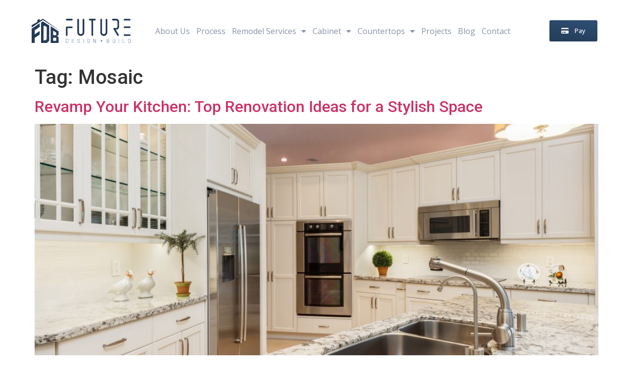

--- FILE ---
content_type: text/html; charset=UTF-8
request_url: https://fdbva.com/tag/mosaic/
body_size: 15940
content:
<!doctype html>
<html lang="en-US">
<head>
	<meta charset="UTF-8">
	<meta name="viewport" content="width=device-width, initial-scale=1">
	<link rel="profile" href="https://gmpg.org/xfn/11">
	<title>Mosaic &#8211; FDB</title>
<meta name='robots' content='max-image-preview:large' />
	<style>img:is([sizes="auto" i], [sizes^="auto," i]) { contain-intrinsic-size: 3000px 1500px }</style>
	<link rel="alternate" type="application/rss+xml" title="FDB &raquo; Feed" href="https://fdbva.com/feed/" />
<link rel="alternate" type="application/rss+xml" title="FDB &raquo; Comments Feed" href="https://fdbva.com/comments/feed/" />
<link rel="alternate" type="application/rss+xml" title="FDB &raquo; Mosaic Tag Feed" href="https://fdbva.com/tag/mosaic/feed/" />
<script>
window._wpemojiSettings = {"baseUrl":"https:\/\/s.w.org\/images\/core\/emoji\/16.0.1\/72x72\/","ext":".png","svgUrl":"https:\/\/s.w.org\/images\/core\/emoji\/16.0.1\/svg\/","svgExt":".svg","source":{"concatemoji":"https:\/\/fdbva.com\/wp-includes\/js\/wp-emoji-release.min.js?ver=6.8.3"}};
/*! This file is auto-generated */
!function(s,n){var o,i,e;function c(e){try{var t={supportTests:e,timestamp:(new Date).valueOf()};sessionStorage.setItem(o,JSON.stringify(t))}catch(e){}}function p(e,t,n){e.clearRect(0,0,e.canvas.width,e.canvas.height),e.fillText(t,0,0);var t=new Uint32Array(e.getImageData(0,0,e.canvas.width,e.canvas.height).data),a=(e.clearRect(0,0,e.canvas.width,e.canvas.height),e.fillText(n,0,0),new Uint32Array(e.getImageData(0,0,e.canvas.width,e.canvas.height).data));return t.every(function(e,t){return e===a[t]})}function u(e,t){e.clearRect(0,0,e.canvas.width,e.canvas.height),e.fillText(t,0,0);for(var n=e.getImageData(16,16,1,1),a=0;a<n.data.length;a++)if(0!==n.data[a])return!1;return!0}function f(e,t,n,a){switch(t){case"flag":return n(e,"\ud83c\udff3\ufe0f\u200d\u26a7\ufe0f","\ud83c\udff3\ufe0f\u200b\u26a7\ufe0f")?!1:!n(e,"\ud83c\udde8\ud83c\uddf6","\ud83c\udde8\u200b\ud83c\uddf6")&&!n(e,"\ud83c\udff4\udb40\udc67\udb40\udc62\udb40\udc65\udb40\udc6e\udb40\udc67\udb40\udc7f","\ud83c\udff4\u200b\udb40\udc67\u200b\udb40\udc62\u200b\udb40\udc65\u200b\udb40\udc6e\u200b\udb40\udc67\u200b\udb40\udc7f");case"emoji":return!a(e,"\ud83e\udedf")}return!1}function g(e,t,n,a){var r="undefined"!=typeof WorkerGlobalScope&&self instanceof WorkerGlobalScope?new OffscreenCanvas(300,150):s.createElement("canvas"),o=r.getContext("2d",{willReadFrequently:!0}),i=(o.textBaseline="top",o.font="600 32px Arial",{});return e.forEach(function(e){i[e]=t(o,e,n,a)}),i}function t(e){var t=s.createElement("script");t.src=e,t.defer=!0,s.head.appendChild(t)}"undefined"!=typeof Promise&&(o="wpEmojiSettingsSupports",i=["flag","emoji"],n.supports={everything:!0,everythingExceptFlag:!0},e=new Promise(function(e){s.addEventListener("DOMContentLoaded",e,{once:!0})}),new Promise(function(t){var n=function(){try{var e=JSON.parse(sessionStorage.getItem(o));if("object"==typeof e&&"number"==typeof e.timestamp&&(new Date).valueOf()<e.timestamp+604800&&"object"==typeof e.supportTests)return e.supportTests}catch(e){}return null}();if(!n){if("undefined"!=typeof Worker&&"undefined"!=typeof OffscreenCanvas&&"undefined"!=typeof URL&&URL.createObjectURL&&"undefined"!=typeof Blob)try{var e="postMessage("+g.toString()+"("+[JSON.stringify(i),f.toString(),p.toString(),u.toString()].join(",")+"));",a=new Blob([e],{type:"text/javascript"}),r=new Worker(URL.createObjectURL(a),{name:"wpTestEmojiSupports"});return void(r.onmessage=function(e){c(n=e.data),r.terminate(),t(n)})}catch(e){}c(n=g(i,f,p,u))}t(n)}).then(function(e){for(var t in e)n.supports[t]=e[t],n.supports.everything=n.supports.everything&&n.supports[t],"flag"!==t&&(n.supports.everythingExceptFlag=n.supports.everythingExceptFlag&&n.supports[t]);n.supports.everythingExceptFlag=n.supports.everythingExceptFlag&&!n.supports.flag,n.DOMReady=!1,n.readyCallback=function(){n.DOMReady=!0}}).then(function(){return e}).then(function(){var e;n.supports.everything||(n.readyCallback(),(e=n.source||{}).concatemoji?t(e.concatemoji):e.wpemoji&&e.twemoji&&(t(e.twemoji),t(e.wpemoji)))}))}((window,document),window._wpemojiSettings);
</script>
<style id='wp-emoji-styles-inline-css'>

	img.wp-smiley, img.emoji {
		display: inline !important;
		border: none !important;
		box-shadow: none !important;
		height: 1em !important;
		width: 1em !important;
		margin: 0 0.07em !important;
		vertical-align: -0.1em !important;
		background: none !important;
		padding: 0 !important;
	}
</style>
<link rel='stylesheet' id='wp-block-library-css' href='https://fdbva.com/wp-includes/css/dist/block-library/style.min.css?ver=6.8.3' media='all' />
<style id='classic-theme-styles-inline-css'>
/*! This file is auto-generated */
.wp-block-button__link{color:#fff;background-color:#32373c;border-radius:9999px;box-shadow:none;text-decoration:none;padding:calc(.667em + 2px) calc(1.333em + 2px);font-size:1.125em}.wp-block-file__button{background:#32373c;color:#fff;text-decoration:none}
</style>
<style id='global-styles-inline-css'>
:root{--wp--preset--aspect-ratio--square: 1;--wp--preset--aspect-ratio--4-3: 4/3;--wp--preset--aspect-ratio--3-4: 3/4;--wp--preset--aspect-ratio--3-2: 3/2;--wp--preset--aspect-ratio--2-3: 2/3;--wp--preset--aspect-ratio--16-9: 16/9;--wp--preset--aspect-ratio--9-16: 9/16;--wp--preset--color--black: #000000;--wp--preset--color--cyan-bluish-gray: #abb8c3;--wp--preset--color--white: #ffffff;--wp--preset--color--pale-pink: #f78da7;--wp--preset--color--vivid-red: #cf2e2e;--wp--preset--color--luminous-vivid-orange: #ff6900;--wp--preset--color--luminous-vivid-amber: #fcb900;--wp--preset--color--light-green-cyan: #7bdcb5;--wp--preset--color--vivid-green-cyan: #00d084;--wp--preset--color--pale-cyan-blue: #8ed1fc;--wp--preset--color--vivid-cyan-blue: #0693e3;--wp--preset--color--vivid-purple: #9b51e0;--wp--preset--gradient--vivid-cyan-blue-to-vivid-purple: linear-gradient(135deg,rgba(6,147,227,1) 0%,rgb(155,81,224) 100%);--wp--preset--gradient--light-green-cyan-to-vivid-green-cyan: linear-gradient(135deg,rgb(122,220,180) 0%,rgb(0,208,130) 100%);--wp--preset--gradient--luminous-vivid-amber-to-luminous-vivid-orange: linear-gradient(135deg,rgba(252,185,0,1) 0%,rgba(255,105,0,1) 100%);--wp--preset--gradient--luminous-vivid-orange-to-vivid-red: linear-gradient(135deg,rgba(255,105,0,1) 0%,rgb(207,46,46) 100%);--wp--preset--gradient--very-light-gray-to-cyan-bluish-gray: linear-gradient(135deg,rgb(238,238,238) 0%,rgb(169,184,195) 100%);--wp--preset--gradient--cool-to-warm-spectrum: linear-gradient(135deg,rgb(74,234,220) 0%,rgb(151,120,209) 20%,rgb(207,42,186) 40%,rgb(238,44,130) 60%,rgb(251,105,98) 80%,rgb(254,248,76) 100%);--wp--preset--gradient--blush-light-purple: linear-gradient(135deg,rgb(255,206,236) 0%,rgb(152,150,240) 100%);--wp--preset--gradient--blush-bordeaux: linear-gradient(135deg,rgb(254,205,165) 0%,rgb(254,45,45) 50%,rgb(107,0,62) 100%);--wp--preset--gradient--luminous-dusk: linear-gradient(135deg,rgb(255,203,112) 0%,rgb(199,81,192) 50%,rgb(65,88,208) 100%);--wp--preset--gradient--pale-ocean: linear-gradient(135deg,rgb(255,245,203) 0%,rgb(182,227,212) 50%,rgb(51,167,181) 100%);--wp--preset--gradient--electric-grass: linear-gradient(135deg,rgb(202,248,128) 0%,rgb(113,206,126) 100%);--wp--preset--gradient--midnight: linear-gradient(135deg,rgb(2,3,129) 0%,rgb(40,116,252) 100%);--wp--preset--font-size--small: 13px;--wp--preset--font-size--medium: 20px;--wp--preset--font-size--large: 36px;--wp--preset--font-size--x-large: 42px;--wp--preset--spacing--20: 0.44rem;--wp--preset--spacing--30: 0.67rem;--wp--preset--spacing--40: 1rem;--wp--preset--spacing--50: 1.5rem;--wp--preset--spacing--60: 2.25rem;--wp--preset--spacing--70: 3.38rem;--wp--preset--spacing--80: 5.06rem;--wp--preset--shadow--natural: 6px 6px 9px rgba(0, 0, 0, 0.2);--wp--preset--shadow--deep: 12px 12px 50px rgba(0, 0, 0, 0.4);--wp--preset--shadow--sharp: 6px 6px 0px rgba(0, 0, 0, 0.2);--wp--preset--shadow--outlined: 6px 6px 0px -3px rgba(255, 255, 255, 1), 6px 6px rgba(0, 0, 0, 1);--wp--preset--shadow--crisp: 6px 6px 0px rgba(0, 0, 0, 1);}:where(.is-layout-flex){gap: 0.5em;}:where(.is-layout-grid){gap: 0.5em;}body .is-layout-flex{display: flex;}.is-layout-flex{flex-wrap: wrap;align-items: center;}.is-layout-flex > :is(*, div){margin: 0;}body .is-layout-grid{display: grid;}.is-layout-grid > :is(*, div){margin: 0;}:where(.wp-block-columns.is-layout-flex){gap: 2em;}:where(.wp-block-columns.is-layout-grid){gap: 2em;}:where(.wp-block-post-template.is-layout-flex){gap: 1.25em;}:where(.wp-block-post-template.is-layout-grid){gap: 1.25em;}.has-black-color{color: var(--wp--preset--color--black) !important;}.has-cyan-bluish-gray-color{color: var(--wp--preset--color--cyan-bluish-gray) !important;}.has-white-color{color: var(--wp--preset--color--white) !important;}.has-pale-pink-color{color: var(--wp--preset--color--pale-pink) !important;}.has-vivid-red-color{color: var(--wp--preset--color--vivid-red) !important;}.has-luminous-vivid-orange-color{color: var(--wp--preset--color--luminous-vivid-orange) !important;}.has-luminous-vivid-amber-color{color: var(--wp--preset--color--luminous-vivid-amber) !important;}.has-light-green-cyan-color{color: var(--wp--preset--color--light-green-cyan) !important;}.has-vivid-green-cyan-color{color: var(--wp--preset--color--vivid-green-cyan) !important;}.has-pale-cyan-blue-color{color: var(--wp--preset--color--pale-cyan-blue) !important;}.has-vivid-cyan-blue-color{color: var(--wp--preset--color--vivid-cyan-blue) !important;}.has-vivid-purple-color{color: var(--wp--preset--color--vivid-purple) !important;}.has-black-background-color{background-color: var(--wp--preset--color--black) !important;}.has-cyan-bluish-gray-background-color{background-color: var(--wp--preset--color--cyan-bluish-gray) !important;}.has-white-background-color{background-color: var(--wp--preset--color--white) !important;}.has-pale-pink-background-color{background-color: var(--wp--preset--color--pale-pink) !important;}.has-vivid-red-background-color{background-color: var(--wp--preset--color--vivid-red) !important;}.has-luminous-vivid-orange-background-color{background-color: var(--wp--preset--color--luminous-vivid-orange) !important;}.has-luminous-vivid-amber-background-color{background-color: var(--wp--preset--color--luminous-vivid-amber) !important;}.has-light-green-cyan-background-color{background-color: var(--wp--preset--color--light-green-cyan) !important;}.has-vivid-green-cyan-background-color{background-color: var(--wp--preset--color--vivid-green-cyan) !important;}.has-pale-cyan-blue-background-color{background-color: var(--wp--preset--color--pale-cyan-blue) !important;}.has-vivid-cyan-blue-background-color{background-color: var(--wp--preset--color--vivid-cyan-blue) !important;}.has-vivid-purple-background-color{background-color: var(--wp--preset--color--vivid-purple) !important;}.has-black-border-color{border-color: var(--wp--preset--color--black) !important;}.has-cyan-bluish-gray-border-color{border-color: var(--wp--preset--color--cyan-bluish-gray) !important;}.has-white-border-color{border-color: var(--wp--preset--color--white) !important;}.has-pale-pink-border-color{border-color: var(--wp--preset--color--pale-pink) !important;}.has-vivid-red-border-color{border-color: var(--wp--preset--color--vivid-red) !important;}.has-luminous-vivid-orange-border-color{border-color: var(--wp--preset--color--luminous-vivid-orange) !important;}.has-luminous-vivid-amber-border-color{border-color: var(--wp--preset--color--luminous-vivid-amber) !important;}.has-light-green-cyan-border-color{border-color: var(--wp--preset--color--light-green-cyan) !important;}.has-vivid-green-cyan-border-color{border-color: var(--wp--preset--color--vivid-green-cyan) !important;}.has-pale-cyan-blue-border-color{border-color: var(--wp--preset--color--pale-cyan-blue) !important;}.has-vivid-cyan-blue-border-color{border-color: var(--wp--preset--color--vivid-cyan-blue) !important;}.has-vivid-purple-border-color{border-color: var(--wp--preset--color--vivid-purple) !important;}.has-vivid-cyan-blue-to-vivid-purple-gradient-background{background: var(--wp--preset--gradient--vivid-cyan-blue-to-vivid-purple) !important;}.has-light-green-cyan-to-vivid-green-cyan-gradient-background{background: var(--wp--preset--gradient--light-green-cyan-to-vivid-green-cyan) !important;}.has-luminous-vivid-amber-to-luminous-vivid-orange-gradient-background{background: var(--wp--preset--gradient--luminous-vivid-amber-to-luminous-vivid-orange) !important;}.has-luminous-vivid-orange-to-vivid-red-gradient-background{background: var(--wp--preset--gradient--luminous-vivid-orange-to-vivid-red) !important;}.has-very-light-gray-to-cyan-bluish-gray-gradient-background{background: var(--wp--preset--gradient--very-light-gray-to-cyan-bluish-gray) !important;}.has-cool-to-warm-spectrum-gradient-background{background: var(--wp--preset--gradient--cool-to-warm-spectrum) !important;}.has-blush-light-purple-gradient-background{background: var(--wp--preset--gradient--blush-light-purple) !important;}.has-blush-bordeaux-gradient-background{background: var(--wp--preset--gradient--blush-bordeaux) !important;}.has-luminous-dusk-gradient-background{background: var(--wp--preset--gradient--luminous-dusk) !important;}.has-pale-ocean-gradient-background{background: var(--wp--preset--gradient--pale-ocean) !important;}.has-electric-grass-gradient-background{background: var(--wp--preset--gradient--electric-grass) !important;}.has-midnight-gradient-background{background: var(--wp--preset--gradient--midnight) !important;}.has-small-font-size{font-size: var(--wp--preset--font-size--small) !important;}.has-medium-font-size{font-size: var(--wp--preset--font-size--medium) !important;}.has-large-font-size{font-size: var(--wp--preset--font-size--large) !important;}.has-x-large-font-size{font-size: var(--wp--preset--font-size--x-large) !important;}
:where(.wp-block-post-template.is-layout-flex){gap: 1.25em;}:where(.wp-block-post-template.is-layout-grid){gap: 1.25em;}
:where(.wp-block-columns.is-layout-flex){gap: 2em;}:where(.wp-block-columns.is-layout-grid){gap: 2em;}
:root :where(.wp-block-pullquote){font-size: 1.5em;line-height: 1.6;}
</style>
<link rel='stylesheet' id='contact-form-7-css' href='https://fdbva.com/wp-content/plugins/contact-form-7/includes/css/styles.css?ver=5.8.1' media='all' />
<link rel='stylesheet' id='wpos-slick-style-css' href='https://fdbva.com/wp-content/plugins/portfolio-and-projects/assets/css/slick.css?ver=1.3.7' media='all' />
<link rel='stylesheet' id='wp-pap-public-css-css' href='https://fdbva.com/wp-content/plugins/portfolio-and-projects/assets/css/wp-pap-public.css?ver=1.3.7' media='all' />
<link rel='stylesheet' id='hello-elementor-css' href='https://fdbva.com/wp-content/themes/hello-elementor/style.min.css?ver=2.7.1' media='all' />
<link rel='stylesheet' id='hello-elementor-theme-style-css' href='https://fdbva.com/wp-content/themes/hello-elementor/theme.min.css?ver=2.7.1' media='all' />
<link rel='stylesheet' id='elementor-frontend-css' href='https://fdbva.com/wp-content/plugins/elementor/assets/css/frontend-lite.min.css?ver=3.16.5' media='all' />
<link rel='stylesheet' id='elementor-post-5-css' href='https://fdbva.com/wp-content/uploads/elementor/css/post-5.css?ver=1697189425' media='all' />
<link rel='stylesheet' id='elementor-icons-css' href='https://fdbva.com/wp-content/plugins/elementor/assets/lib/eicons/css/elementor-icons.min.css?ver=5.23.0' media='all' />
<link rel='stylesheet' id='swiper-css' href='https://fdbva.com/wp-content/plugins/elementor/assets/lib/swiper/v8/css/swiper.min.css?ver=8.4.5' media='all' />
<link rel='stylesheet' id='elementor-pro-css' href='https://fdbva.com/wp-content/plugins/elementor-pro/assets/css/frontend-lite.min.css?ver=3.16.2' media='all' />
<link rel='stylesheet' id='elementor-global-css' href='https://fdbva.com/wp-content/uploads/elementor/css/global.css?ver=1697189425' media='all' />
<link rel='stylesheet' id='elementor-post-103-css' href='https://fdbva.com/wp-content/uploads/elementor/css/post-103.css?ver=1697189426' media='all' />
<link rel='stylesheet' id='fluentform-elementor-widget-css' href='https://fdbva.com/wp-content/plugins/fluentform/assets/css/fluent-forms-elementor-widget.css?ver=5.1.1' media='all' />
<link rel='stylesheet' id='elementor-post-110-css' href='https://fdbva.com/wp-content/uploads/elementor/css/post-110.css?ver=1697189426' media='all' />
<link rel='stylesheet' id='google-fonts-1-css' href='https://fonts.googleapis.com/css?family=Roboto%3A100%2C100italic%2C200%2C200italic%2C300%2C300italic%2C400%2C400italic%2C500%2C500italic%2C600%2C600italic%2C700%2C700italic%2C800%2C800italic%2C900%2C900italic%7CRoboto+Slab%3A100%2C100italic%2C200%2C200italic%2C300%2C300italic%2C400%2C400italic%2C500%2C500italic%2C600%2C600italic%2C700%2C700italic%2C800%2C800italic%2C900%2C900italic%7COpen+Sans%3A100%2C100italic%2C200%2C200italic%2C300%2C300italic%2C400%2C400italic%2C500%2C500italic%2C600%2C600italic%2C700%2C700italic%2C800%2C800italic%2C900%2C900italic&#038;display=swap&#038;ver=6.8.3' media='all' />
<link rel='stylesheet' id='elementor-icons-shared-0-css' href='https://fdbva.com/wp-content/plugins/elementor/assets/lib/font-awesome/css/fontawesome.min.css?ver=5.15.3' media='all' />
<link rel='stylesheet' id='elementor-icons-fa-solid-css' href='https://fdbva.com/wp-content/plugins/elementor/assets/lib/font-awesome/css/solid.min.css?ver=5.15.3' media='all' />
<link rel='stylesheet' id='elementor-icons-fa-brands-css' href='https://fdbva.com/wp-content/plugins/elementor/assets/lib/font-awesome/css/brands.min.css?ver=5.15.3' media='all' />
<link rel="preconnect" href="https://fonts.gstatic.com/" crossorigin><script src="https://fdbva.com/wp-includes/js/jquery/jquery.min.js?ver=3.7.1" id="jquery-core-js"></script>
<script src="https://fdbva.com/wp-includes/js/jquery/jquery-migrate.min.js?ver=3.4.1" id="jquery-migrate-js"></script>
<link rel="https://api.w.org/" href="https://fdbva.com/wp-json/" /><link rel="alternate" title="JSON" type="application/json" href="https://fdbva.com/wp-json/wp/v2/tags/487" /><link rel="EditURI" type="application/rsd+xml" title="RSD" href="https://fdbva.com/xmlrpc.php?rsd" />
<meta name="generator" content="Elementor 3.16.5; features: e_dom_optimization, e_optimized_assets_loading, e_optimized_css_loading, additional_custom_breakpoints; settings: css_print_method-external, google_font-enabled, font_display-swap">
		<style id="wp-custom-css">
			/* Link */
.elementor-element-c816cc3 p a{
	color:#595858;
	
}
/* Link (hover) */
.elementor-element-c816cc3 p a:hover{
	text-decoration:underline;
	
}

/* Font Icon */
.elementor-element-377b254 .elementor-icon i{
	top:10px;
}

/* Link */
.elementor-element-377b254 .elementor-widget-icon-box a{
	color:#8793a6;
}

/* Link (hover) */
.elementor-element-377b254 .elementor-widget-icon-box a:hover{
	text-decoration:underline;
}

/* Wpforms submit 278 */
#wpforms-submit-278{
	background-color:rgba(0,0,0,0);
	color:#2d2d2d;
	font-family:'Open Sans', sans-serif;
	font-weight:400;
	font-size:14px;
	border-top-left-radius:5px;
	border-top-right-radius:5px;
	border-bottom-left-radius:5px;
	border-bottom-right-radius:5px;
	border-width:1px;
	border-style:solid;
	border-color:#dbdbdb;
	
}

/* Wpforms submit container */
#wpforms-form-278 .wpforms-submit-container{
	text-align:center;
}


.home_swiper .swiper-pagination{
	position: relative;
    padding: 20px;
}

.home_swiper .swiper-pagination .swiper-pagination-bullet{
	    width: 10px !important;
    height: 10px !important;
}

.home_swiper .swiper-pagination .swiper-pagination-bullet-active{
	background-color: #FF4242 !important;
}

.slider-content {
    position: absolute;
    top: 0;
    left: 0;
    z-index: 3;
    padding-bottom: 100px;
    display: flex;
    align-items: flex-end;
    padding-left: 50px;
    padding-right: 50px;
    width: 100%;
    height: 100%;
}


.slider-title {
    font-size: 35px;
	line-height: 1.4;
    color: #FFFFFF;
}

.quote-links {
    position: absolute;
    bottom: 100px;
    right: 75px;
    width: 300px;
    height: 80px;
    background: url('https://fbdva.wpengine.com/wp-content/uploads/2023/06/quote-bg.png') no-repeat;
    z-index: 99;
}

.quote-wrapper {
    padding: 10px 18px;
	display: flex;
	align-items: center;
	flex-wrap: wrap;
	height: 80px;
}

.quote-wrapper a {
    font-size: 14px;
    padding-right: 15px;
    color: #FFFFFF;
    display: block;
    line-height: 1.3;
    margin: 0 0 0 15px;
    background: url('https://fbdva.wpengine.com/wp-content/uploads/2023/06/arrow2.svg') no-repeat center right;
	width: calc(100% - 45px);
}


@media(max-width: 1440px) {
    .slider-title {
        font-size: 36px;
    }
	
	
}

@media(max-width: 991px) {
    
	

	
	.item_process:nth-child(4) .process-count::after{
		display:none;
	}
}


@media(min-width:1199px) and (max-width:1439px) {
    .slider-content {
        padding-left: 25px;
        padding-right: 25px;
    }

    .slider-title {
        font-size: 30px;
    }
}


@media only screen and (max-width: 767px) {
	.process-section-bar a {
    text-align: center;
    line-height:20px !important;
}
	.home_swiper .swiper-slide img,
.home_swiper .swiper-slide video{
	height:250px !important;
	object-fit:cover !important;
}
	.cgty_process a .process-count::after{
		display: none !important;
	}
	.process-page-ul li{
		line-height:22px !important;
	}
	.design-section div{
		font-size: 15px !important;
    line-height: 20px !important;
	}
	.design-section{
		justify-content: center  !important;
    gap: 20px  !important;
	}
	.inhomeproject-ul{
		    flex-direction: column !important;
    gap: 10px !important;
	}
	.fimd-icon{
		flex: 0 1 calc(50% - 30px) !important;
	}
	.cgty_process{
		padding-bottom: 0!important;
	}
	.process-title {
    font-size: 13px !important;
	}
	
	.cgty_process a{
		width:25% !important;
	}
	.cgty_process a:nth-child(even) {

    top: 0 !important;
}
	.cgty_process_wrapper  .process-count{
	    width: 55px;
    height: 61px;
    background-size: cover;
    display: flex;
    align-items: center;
    justify-content: center;
    font-size: 20px;
}
	.cgty_process_wrapper.fixed-process{
		position: unset !important;
	}
	.home_swiper .swiper-pagination{
		padding: 40px 0px !important;
		bottom :20px !important;
	}
     .slider-content {
        padding-left: 25px;
        padding-right: 25px;
    }

    .slider-title {
        font-size: 14px;
    }
	
	.quote-links{
		bottom: 0;
    right: 0;
    width: 100%;
    height: 50px;
		background-size: cover;
	}
	
	.quote-wrapper a{
		font-size: 13px;
    width: 100%;
    padding: 0;
    margin: 0;
    padding: 0 30px;
    margin-right: 16px;
	}
	.quote-wrapper{
		height: 100%;
    padding: 0;
	}
	
	.quote-wrapper img{
		display: none;
	}
	
	    
}
.cgty_process {
    display: flex;
    flex-flow: row wrap;
    justify-content: space-between;
    gap: 0;
    margin-top: 55px;
    align-items: baseline;
    row-gap: 20px;
	    padding-bottom: 200px;
}

.cgty_process a {
    width: 12%;
	transition: all .5s ease;
   
}

*{
	transition: all .5s ease;
}

.cgty_process a .item_process{
	 display: flex;
    flex-direction: column;
    align-items: center;
}

.cgty_process a(even){
	position:relative;
	top:100px;
}

.cgty_process_wrapper.fixed-process {
    background: #fff;
    left: 0;
    width: 100%;
    margin: 0 auto;
    border-bottom: 1px solid #ECECEC;
    z-index: 9999999999;
    height: auto;
    max-height: 250px;
}

.cgty_process_wrapper.fixed-process a:nth-child(even){
	top: 0 !important;
}

.cgty_process_wrapper.fixed-process .cgty_process{
	    margin-top: 0;
    padding: 20px 50px;
}

.cgty_process_wrapper.fixed-process .process-count{
	    width: 55px;
    height: 61px;
    background-size: cover;
    display: flex;
    align-items: center;
    justify-content: center;
    font-size: 20px;
}

.cgty_process_wrapper.fixed-process .process-count::after{
	display: none !important;
}



.cgty_process_wrapper.fixed-process a:nth-child(odd) .process-count::after{
	display: none !important;
}

.cgty_process_wrapper.fixed-process .process-steps {
    margin-top: 0;
    max-width: 1140px;
    margin: 0 auto;
}

.cgty_process_wrapper.fixed-process .process-step-item {
    padding-top: 15px;
    padding-bottom: 15px;
}

.cgty_process_wrapper.fixed-process .process-title {
    font-size: 14px;
}



.cgty_process_wrapper.fixed-process .process-step-item .process-count {
    height: 67px;
    width: 62px;
    line-height: 65px;
    background-image: url(../images/process-fixed.svg);
}


.cgty_process_wrapper.fixed-process .process-step-item .process-count:hover {
    height: 67px;
    width: 62px;
    line-height: 65px;
    background-image: url(../images/process-fixed-hover.svg);
}

.cgty_process_wrapper.fixed-process .process-step-item:nth-child(odd)::after,
.cgty_process_wrapper.fixed-process .process-step-item:nth-child(even) .process-count::after {
    content: unset
}

.process-step-item {
    flex: 0 1 calc((100% / 8) - 30px);
    display: flex;
    flex-direction: column;
    align-items: center;
    position: relative;
}

.process-step-item:hover {
    text-decoration: none !important;
}

.cgty_process a:nth-child(odd) .process-count::after {
    content: '';
    position: absolute;
    top: 40px;
    right: -75px;
    width: 46px;
    height: 37px;
    background: url(https://fbdva.wpengine.com/wp-content/uploads/2023/06/curve-arrow.svg) no-repeat;
}

.cgty_process a:nth-child(even){
	position:relative;
	top: 100px;
}

.cgty_process a:nth-child(even) .process-count::after {
    content: '';
    position: absolute;
    bottom: -10px;
    right: -60px;
    width: 46px;
    height: 37px;
    background: url(https://fbdva.wpengine.com/wp-content/uploads/2023/06/curve-arrow-2.svg) no-repeat;
}

.cgty_process a:last-child .process-count::after {
    content: unset;
}


.process-count {
    position: relative;
    width: 108px;
    height: 108px;
    line-height: 108px;
    background: url(https://fbdva.wpengine.com/wp-content/uploads/2023/06/hexagon.png) no-repeat center;
    font-size: 30px;
    color: #F82121;
    letter-spacing: 0;
    text-align: center;
    cursor: pointer;
    transition: .2s ease-in;
}

.process-count:hover {
    background: url(https://fbdva.wpengine.com/wp-content/uploads/2023/06/hexagon-hover.png) no-repeat center;
    color: #fff;
}

.process-title {
    font-size: 18px;
    color: #000000;
    letter-spacing: 0;
    text-align: center;
    margin-top: 20px;
}


.ico_flex {
    display: flex;
    justify-content: space-between;
    padding: 50px 0px;
}

.ico_flex .ico-wrapper {
    display: flex;
    flex-direction: column;
    align-items: center;
    gap: 15px;
}

.ico_flex .ico-wrapper img{}
.ico_flex .ico-wrapper span{}


.bg_gray{
	background-color: #F1F1F1;
}

.bg_gray .gray_title{
	color: #000000;
    font-family: "Open Sans", Sans-serif;
    font-size: 45px;
    font-weight: 500;
}

.bg_gray p{
	
}

.process-section-bar {
    height: 88px;
    display: flex;
    align-items: center;
    justify-content: center;
    border-bottom: 1px solid #E4E4E4;
    gap: 15px;
}

.process-section-bar a {
    font-size: 16px;
    color: #8493A8;
    border-bottom: 5px solid transparent;
    transition: .2s ease-in;
    line-height: 88px;
}

.process-section-bar a.active,
.process-section-bar a.hover {
    color: #000000;
    border-color: #F82121;
}

.tab-content.active {
    display: block;
}

.tab-con {
    display: none;
}

.process-page-content {
    padding: 75px 50px;
}

.process-page-content.grey {
    background: #F1F1F1;
}

process-title {
    font-size: 18px;
    color: #000000;
    letter-spacing: 0;
    text-align: center;
    margin-top: 20px;
}


.process-page-content h2 {
    font-size: 45px;
    color: #000000;
    letter-spacing: 0;
    line-height: 70px;
}

.process-page-content p {
    font-size: 18px;
    color: #5A6371;
    letter-spacing: 0;
    line-height: 35px;
}

.process-page-ul {
    list-style-type: none;
    margin: 25px 0 0;
    padding: 0;
    display: flex;
    flex-flow: row wrap;
    gap: 15px;
}

.process-page-ul li {
    background: url(https://fbdva.wpengine.com/wp-content/uploads/2023/06/ulli-alternative.svg) no-repeat left center;
    padding-left: 35px;
    font-size: 16px;
    color: #645454;
    line-height: 40px;
    width: calc(50% - 30px);
}

.find-measure-document-icons {
    display: flex;
    flex-flow: row wrap;
    justify-content: space-between;
    gap: 15px;
    margin-top: 100px;
}

.fimd-icon {
    flex: 0 1 calc(25% - 30px);
    display: flex;
    flex-direction: column;
    align-items: center;
    justify-content: center;
}

.fimd-icon span {
    font-size: 22px;
    color: #000000;
    text-align: center;
    line-height: 35px;
}

.fmdi-image-wrapper {
    height: 100px;
    margin-bottom: 20px;
}

.design-section {
    display: flex;
    flex-flow: row wrap;
    justify-content: space-between;
    padding-left: 75px;
    padding-right: 75px;
    margin-top: 150px;
}

.design-section div {
    text-align: center;
    padding: 0 25px 25px;
    border-bottom: 5px solid #F82121;
    font-size: 22px;
    color: #000000;
    text-align: center;
    line-height: 35px;
}

.design-section div span {
    color: #F82121;
}

.inhomeproject-ul {
    list-style-type: none;
    margin: 60px 0 0;
    padding: 0;
    display: flex;
    flex-flow: row wrap;
    justify-content: space-between;
    width: 100%;
}

.inhomeproject-ul li {
    background: #fff url(https://fbdva.wpengine.com/wp-content/uploads/2023/06/ulli-alternative.svg) no-repeat left 15px center;
    border-radius: 8px;
    padding-left: 50px;
    font-size: 16px;
    color: #645454;
    line-height: 40px;
    display: flex;
    align-items: center;
    height: 88px;
    flex: 0 1 calc(33% - 30px);
}

.inhome-project-review {
    padding-bottom: 125px !important;
}


@media (max-width: 992px)
.quote-links {
    width: 100%;
    position: relative;
    background-size: cover;
    height: 80px;
    right: 0;
    top: 0;
}

		</style>
		<style id="wpforms-css-vars-root">
				:root {
					--wpforms-field-border-radius: 3px;
--wpforms-field-background-color: #ffffff;
--wpforms-field-border-color: rgba( 0, 0, 0, 0.25 );
--wpforms-field-text-color: rgba( 0, 0, 0, 0.7 );
--wpforms-label-color: rgba( 0, 0, 0, 0.85 );
--wpforms-label-sublabel-color: rgba( 0, 0, 0, 0.55 );
--wpforms-label-error-color: #d63637;
--wpforms-button-border-radius: 3px;
--wpforms-button-background-color: #066aab;
--wpforms-button-text-color: #ffffff;
--wpforms-field-size-input-height: 43px;
--wpforms-field-size-input-spacing: 15px;
--wpforms-field-size-font-size: 16px;
--wpforms-field-size-line-height: 19px;
--wpforms-field-size-padding-h: 14px;
--wpforms-field-size-checkbox-size: 16px;
--wpforms-field-size-sublabel-spacing: 5px;
--wpforms-field-size-icon-size: 1;
--wpforms-label-size-font-size: 16px;
--wpforms-label-size-line-height: 19px;
--wpforms-label-size-sublabel-font-size: 14px;
--wpforms-label-size-sublabel-line-height: 17px;
--wpforms-button-size-font-size: 17px;
--wpforms-button-size-height: 41px;
--wpforms-button-size-padding-h: 15px;
--wpforms-button-size-margin-top: 10px;

				}
			</style><meta name="google-site-verification" content="BkiVY7XNvTmqXNiS9hfunF801eJtxLhzAzmapGIDfm0" />
<!-- Google tag (gtag.js) -->
<script async src="https://www.googletagmanager.com/gtag/js?id=G-ZM5NZW28L0"></script>
<script>
  window.dataLayer = window.dataLayer || [];
  function gtag(){dataLayer.push(arguments);}
  gtag('js', new Date());

  gtag('config', 'G-ZM5NZW28L0');
</script>
</head>
<body class="archive tag tag-mosaic tag-487 wp-custom-logo wp-theme-hello-elementor non-logged-in elementor-default elementor-kit-5">


<a class="skip-link screen-reader-text" href="#content">Skip to content</a>

		<header data-elementor-type="header" data-elementor-id="103" class="elementor elementor-103 elementor-location-header" data-elementor-post-type="elementor_library">
								<section class="elementor-section elementor-top-section elementor-element elementor-element-6060c641 elementor-section-height-min-height elementor-section-items-stretch elementor-section-full_width elementor-section-height-default" data-id="6060c641" data-element_type="section" data-settings="{&quot;sticky&quot;:&quot;top&quot;,&quot;background_background&quot;:&quot;classic&quot;,&quot;sticky_on&quot;:[&quot;desktop&quot;,&quot;tablet&quot;,&quot;mobile&quot;],&quot;sticky_offset&quot;:0,&quot;sticky_effects_offset&quot;:0}">
						<div class="elementor-container elementor-column-gap-default">
					<div class="elementor-column elementor-col-33 elementor-top-column elementor-element elementor-element-21ba011a" data-id="21ba011a" data-element_type="column">
			<div class="elementor-widget-wrap elementor-element-populated">
								<div class="elementor-element elementor-element-5009e969 elementor-widget elementor-widget-image" data-id="5009e969" data-element_type="widget" data-widget_type="image.default">
				<div class="elementor-widget-container">
			<style>/*! elementor - v3.16.0 - 09-10-2023 */
.elementor-widget-image{text-align:center}.elementor-widget-image a{display:inline-block}.elementor-widget-image a img[src$=".svg"]{width:48px}.elementor-widget-image img{vertical-align:middle;display:inline-block}</style>													<a href="https://fdbva.com">
							<img src="https://fdbva.com/wp-content/uploads/2023/05/logo.svg" title="logo.svg" alt="logo.svg" loading="lazy" />								</a>
															</div>
				</div>
					</div>
		</div>
				<div class="elementor-column elementor-col-33 elementor-top-column elementor-element elementor-element-53b0266b" data-id="53b0266b" data-element_type="column">
			<div class="elementor-widget-wrap elementor-element-populated">
								<div class="elementor-element elementor-element-1623ef22 elementor-nav-menu__align-right elementor-nav-menu--dropdown-mobile elementor-nav-menu--stretch elementor-nav-menu__text-align-center elementor-widget__width-initial elementor-nav-menu--toggle elementor-nav-menu--burger elementor-widget elementor-widget-nav-menu" data-id="1623ef22" data-element_type="widget" data-settings="{&quot;full_width&quot;:&quot;stretch&quot;,&quot;layout&quot;:&quot;horizontal&quot;,&quot;submenu_icon&quot;:{&quot;value&quot;:&quot;&lt;i class=\&quot;fas fa-caret-down\&quot;&gt;&lt;\/i&gt;&quot;,&quot;library&quot;:&quot;fa-solid&quot;},&quot;toggle&quot;:&quot;burger&quot;}" data-widget_type="nav-menu.default">
				<div class="elementor-widget-container">
			<link rel="stylesheet" href="https://fdbva.com/wp-content/plugins/elementor-pro/assets/css/widget-nav-menu.min.css">			<nav class="elementor-nav-menu--main elementor-nav-menu__container elementor-nav-menu--layout-horizontal e--pointer-none">
				<ul id="menu-1-1623ef22" class="elementor-nav-menu"><li class="menu-item menu-item-type-post_type menu-item-object-page menu-item-142"><a href="https://fdbva.com/about-us/" class="elementor-item">About Us</a></li>
<li class="menu-item menu-item-type-post_type menu-item-object-page menu-item-324"><a href="https://fdbva.com/process/" class="elementor-item">Process</a></li>
<li class="menu-item menu-item-type-post_type menu-item-object-page menu-item-has-children menu-item-152"><a href="https://fdbva.com/remodel-services/" class="elementor-item">Remodel Services</a>
<ul class="sub-menu elementor-nav-menu--dropdown">
	<li class="menu-item menu-item-type-post_type menu-item-object-page menu-item-855"><a href="https://fdbva.com/kitchen-remodeling/" class="elementor-sub-item">Kitchen Remodeling</a></li>
	<li class="menu-item menu-item-type-post_type menu-item-object-page menu-item-989"><a href="https://fdbva.com/bathroom-remodeling/" class="elementor-sub-item">Bathroom Remodeling</a></li>
	<li class="menu-item menu-item-type-post_type menu-item-object-page menu-item-988"><a href="https://fdbva.com/whole-home-remodeling/" class="elementor-sub-item">Whole Home Remodeling</a></li>
	<li class="menu-item menu-item-type-post_type menu-item-object-page menu-item-987"><a href="https://fdbva.com/home-addition/" class="elementor-sub-item">Home Addition</a></li>
</ul>
</li>
<li class="menu-item menu-item-type-post_type menu-item-object-page menu-item-has-children menu-item-191"><a href="https://fdbva.com/cabinet/" class="elementor-item">Cabinet</a>
<ul class="sub-menu elementor-nav-menu--dropdown">
	<li class="menu-item menu-item-type-post_type menu-item-object-page menu-item-1354"><a href="https://fdbva.com/cabinet/forevermark-cabinet/" class="elementor-sub-item">Forevermark Cabinet</a></li>
	<li class="menu-item menu-item-type-post_type menu-item-object-page menu-item-1370"><a href="https://fdbva.com/cabinet/waypoint-cabinet/" class="elementor-sub-item">Waypoint Cabinet</a></li>
	<li class="menu-item menu-item-type-post_type menu-item-object-page menu-item-1785"><a href="https://fdbva.com/fabuwood/" class="elementor-sub-item">Fabuwood</a></li>
	<li class="menu-item menu-item-type-post_type menu-item-object-page menu-item-1786"><a href="https://fdbva.com/norcraft-cabinets/" class="elementor-sub-item">Norcraft Cabinets</a></li>
	<li class="menu-item menu-item-type-post_type menu-item-object-page menu-item-1787"><a href="https://fdbva.com/vita-cabinetry/" class="elementor-sub-item">Vita Cabinetry</a></li>
	<li class="menu-item menu-item-type-post_type menu-item-object-page menu-item-1788"><a href="https://fdbva.com/wolf-home/" class="elementor-sub-item">Wolf Home</a></li>
	<li class="menu-item menu-item-type-post_type menu-item-object-page menu-item-1789"><a href="https://fdbva.com/nations-cabinetry/" class="elementor-sub-item">Nations Cabinetry</a></li>
	<li class="menu-item menu-item-type-post_type menu-item-object-page menu-item-1790"><a href="https://fdbva.com/golden-home/" class="elementor-sub-item">Golden Home</a></li>
	<li class="menu-item menu-item-type-post_type menu-item-object-page menu-item-1791"><a href="https://fdbva.com/21st-century/" class="elementor-sub-item">21st Century</a></li>
</ul>
</li>
<li class="menu-item menu-item-type-post_type menu-item-object-page menu-item-has-children menu-item-205"><a href="https://fdbva.com/countertops/" class="elementor-item">Countertops</a>
<ul class="sub-menu elementor-nav-menu--dropdown">
	<li class="menu-item menu-item-type-post_type menu-item-object-page menu-item-1429"><a href="https://fdbva.com/countertops/silestone-countertops/" class="elementor-sub-item">Silestone Countertops</a></li>
	<li class="menu-item menu-item-type-post_type menu-item-object-page menu-item-1459"><a href="https://fdbva.com/countertops/msi-countertops/" class="elementor-sub-item">MSI Countertops</a></li>
	<li class="menu-item menu-item-type-post_type menu-item-object-page menu-item-1792"><a href="https://fdbva.com/cosentino/" class="elementor-sub-item">Cosentino</a></li>
	<li class="menu-item menu-item-type-post_type menu-item-object-page menu-item-1793"><a href="https://fdbva.com/cambria/" class="elementor-sub-item">Cambria</a></li>
	<li class="menu-item menu-item-type-post_type menu-item-object-page menu-item-1794"><a href="https://fdbva.com/daltile/" class="elementor-sub-item">Daltile</a></li>
	<li class="menu-item menu-item-type-post_type menu-item-object-page menu-item-1795"><a href="https://fdbva.com/caesarstone/" class="elementor-sub-item">Caesarstone</a></li>
	<li class="menu-item menu-item-type-post_type menu-item-object-page menu-item-1796"><a href="https://fdbva.com/lg-viatera/" class="elementor-sub-item">LG Viatera</a></li>
	<li class="menu-item menu-item-type-post_type menu-item-object-page menu-item-1797"><a href="https://fdbva.com/corian-design/" class="elementor-sub-item">Corian Design</a></li>
	<li class="menu-item menu-item-type-post_type menu-item-object-page menu-item-1798"><a href="https://fdbva.com/emerstone/" class="elementor-sub-item">Emerstone</a></li>
</ul>
</li>
<li class="menu-item menu-item-type-post_type menu-item-object-page menu-item-335"><a href="https://fdbva.com/projects/" class="elementor-item">Projects</a></li>
<li class="menu-item menu-item-type-post_type menu-item-object-page menu-item-238"><a href="https://fdbva.com/blog/" class="elementor-item">Blog</a></li>
<li class="menu-item menu-item-type-post_type menu-item-object-page menu-item-248"><a href="https://fdbva.com/contact/" class="elementor-item">Contact</a></li>
</ul>			</nav>
					<div class="elementor-menu-toggle" role="button" tabindex="0" aria-label="Menu Toggle" aria-expanded="false">
			<i aria-hidden="true" role="presentation" class="elementor-menu-toggle__icon--open eicon-menu-bar"></i><i aria-hidden="true" role="presentation" class="elementor-menu-toggle__icon--close eicon-close"></i>			<span class="elementor-screen-only">Menu</span>
		</div>
					<nav class="elementor-nav-menu--dropdown elementor-nav-menu__container" aria-hidden="true">
				<ul id="menu-2-1623ef22" class="elementor-nav-menu"><li class="menu-item menu-item-type-post_type menu-item-object-page menu-item-142"><a href="https://fdbva.com/about-us/" class="elementor-item" tabindex="-1">About Us</a></li>
<li class="menu-item menu-item-type-post_type menu-item-object-page menu-item-324"><a href="https://fdbva.com/process/" class="elementor-item" tabindex="-1">Process</a></li>
<li class="menu-item menu-item-type-post_type menu-item-object-page menu-item-has-children menu-item-152"><a href="https://fdbva.com/remodel-services/" class="elementor-item" tabindex="-1">Remodel Services</a>
<ul class="sub-menu elementor-nav-menu--dropdown">
	<li class="menu-item menu-item-type-post_type menu-item-object-page menu-item-855"><a href="https://fdbva.com/kitchen-remodeling/" class="elementor-sub-item" tabindex="-1">Kitchen Remodeling</a></li>
	<li class="menu-item menu-item-type-post_type menu-item-object-page menu-item-989"><a href="https://fdbva.com/bathroom-remodeling/" class="elementor-sub-item" tabindex="-1">Bathroom Remodeling</a></li>
	<li class="menu-item menu-item-type-post_type menu-item-object-page menu-item-988"><a href="https://fdbva.com/whole-home-remodeling/" class="elementor-sub-item" tabindex="-1">Whole Home Remodeling</a></li>
	<li class="menu-item menu-item-type-post_type menu-item-object-page menu-item-987"><a href="https://fdbva.com/home-addition/" class="elementor-sub-item" tabindex="-1">Home Addition</a></li>
</ul>
</li>
<li class="menu-item menu-item-type-post_type menu-item-object-page menu-item-has-children menu-item-191"><a href="https://fdbva.com/cabinet/" class="elementor-item" tabindex="-1">Cabinet</a>
<ul class="sub-menu elementor-nav-menu--dropdown">
	<li class="menu-item menu-item-type-post_type menu-item-object-page menu-item-1354"><a href="https://fdbva.com/cabinet/forevermark-cabinet/" class="elementor-sub-item" tabindex="-1">Forevermark Cabinet</a></li>
	<li class="menu-item menu-item-type-post_type menu-item-object-page menu-item-1370"><a href="https://fdbva.com/cabinet/waypoint-cabinet/" class="elementor-sub-item" tabindex="-1">Waypoint Cabinet</a></li>
	<li class="menu-item menu-item-type-post_type menu-item-object-page menu-item-1785"><a href="https://fdbva.com/fabuwood/" class="elementor-sub-item" tabindex="-1">Fabuwood</a></li>
	<li class="menu-item menu-item-type-post_type menu-item-object-page menu-item-1786"><a href="https://fdbva.com/norcraft-cabinets/" class="elementor-sub-item" tabindex="-1">Norcraft Cabinets</a></li>
	<li class="menu-item menu-item-type-post_type menu-item-object-page menu-item-1787"><a href="https://fdbva.com/vita-cabinetry/" class="elementor-sub-item" tabindex="-1">Vita Cabinetry</a></li>
	<li class="menu-item menu-item-type-post_type menu-item-object-page menu-item-1788"><a href="https://fdbva.com/wolf-home/" class="elementor-sub-item" tabindex="-1">Wolf Home</a></li>
	<li class="menu-item menu-item-type-post_type menu-item-object-page menu-item-1789"><a href="https://fdbva.com/nations-cabinetry/" class="elementor-sub-item" tabindex="-1">Nations Cabinetry</a></li>
	<li class="menu-item menu-item-type-post_type menu-item-object-page menu-item-1790"><a href="https://fdbva.com/golden-home/" class="elementor-sub-item" tabindex="-1">Golden Home</a></li>
	<li class="menu-item menu-item-type-post_type menu-item-object-page menu-item-1791"><a href="https://fdbva.com/21st-century/" class="elementor-sub-item" tabindex="-1">21st Century</a></li>
</ul>
</li>
<li class="menu-item menu-item-type-post_type menu-item-object-page menu-item-has-children menu-item-205"><a href="https://fdbva.com/countertops/" class="elementor-item" tabindex="-1">Countertops</a>
<ul class="sub-menu elementor-nav-menu--dropdown">
	<li class="menu-item menu-item-type-post_type menu-item-object-page menu-item-1429"><a href="https://fdbva.com/countertops/silestone-countertops/" class="elementor-sub-item" tabindex="-1">Silestone Countertops</a></li>
	<li class="menu-item menu-item-type-post_type menu-item-object-page menu-item-1459"><a href="https://fdbva.com/countertops/msi-countertops/" class="elementor-sub-item" tabindex="-1">MSI Countertops</a></li>
	<li class="menu-item menu-item-type-post_type menu-item-object-page menu-item-1792"><a href="https://fdbva.com/cosentino/" class="elementor-sub-item" tabindex="-1">Cosentino</a></li>
	<li class="menu-item menu-item-type-post_type menu-item-object-page menu-item-1793"><a href="https://fdbva.com/cambria/" class="elementor-sub-item" tabindex="-1">Cambria</a></li>
	<li class="menu-item menu-item-type-post_type menu-item-object-page menu-item-1794"><a href="https://fdbva.com/daltile/" class="elementor-sub-item" tabindex="-1">Daltile</a></li>
	<li class="menu-item menu-item-type-post_type menu-item-object-page menu-item-1795"><a href="https://fdbva.com/caesarstone/" class="elementor-sub-item" tabindex="-1">Caesarstone</a></li>
	<li class="menu-item menu-item-type-post_type menu-item-object-page menu-item-1796"><a href="https://fdbva.com/lg-viatera/" class="elementor-sub-item" tabindex="-1">LG Viatera</a></li>
	<li class="menu-item menu-item-type-post_type menu-item-object-page menu-item-1797"><a href="https://fdbva.com/corian-design/" class="elementor-sub-item" tabindex="-1">Corian Design</a></li>
	<li class="menu-item menu-item-type-post_type menu-item-object-page menu-item-1798"><a href="https://fdbva.com/emerstone/" class="elementor-sub-item" tabindex="-1">Emerstone</a></li>
</ul>
</li>
<li class="menu-item menu-item-type-post_type menu-item-object-page menu-item-335"><a href="https://fdbva.com/projects/" class="elementor-item" tabindex="-1">Projects</a></li>
<li class="menu-item menu-item-type-post_type menu-item-object-page menu-item-238"><a href="https://fdbva.com/blog/" class="elementor-item" tabindex="-1">Blog</a></li>
<li class="menu-item menu-item-type-post_type menu-item-object-page menu-item-248"><a href="https://fdbva.com/contact/" class="elementor-item" tabindex="-1">Contact</a></li>
</ul>			</nav>
				</div>
				</div>
					</div>
		</div>
				<div class="elementor-column elementor-col-33 elementor-top-column elementor-element elementor-element-49b5c227 elementor-hidden-tablet elementor-hidden-mobile" data-id="49b5c227" data-element_type="column" data-settings="{&quot;background_background&quot;:&quot;classic&quot;}">
			<div class="elementor-widget-wrap elementor-element-populated">
								<div class="elementor-element elementor-element-13499b2 elementor-align-right elementor-hidden-tablet elementor-hidden-mobile elementor-widget elementor-widget-button" data-id="13499b2" data-element_type="widget" data-widget_type="button.default">
				<div class="elementor-widget-container">
					<div class="elementor-button-wrapper">
			<a class="elementor-button elementor-button-link elementor-size-sm" href="https://square.link/u/Fz22lVsj">
						<span class="elementor-button-content-wrapper">
						<span class="elementor-button-icon elementor-align-icon-left">
				<i aria-hidden="true" class="fas fa-credit-card"></i>			</span>
						<span class="elementor-button-text">Pay</span>
		</span>
					</a>
		</div>
				</div>
				</div>
					</div>
		</div>
							</div>
		</section>
						</header>
		<main id="content" class="site-main">

			<header class="page-header">
			<h1 class="entry-title">Tag: <span>Mosaic</span></h1>		</header>
		<div class="page-content">
					<article class="post">
				<h2 class="entry-title"><a href="https://fdbva.com/revamp-your-kitchen-top-renovation-ideas-for-a-stylish-space/">Revamp Your Kitchen: Top Renovation Ideas for a Stylish Space</a></h2><a href="https://fdbva.com/revamp-your-kitchen-top-renovation-ideas-for-a-stylish-space/"><img width="800" height="534" src="https://fdbva.com/wp-content/uploads/2023/06/stok1-38-1024x683.jpeg" class="attachment-large size-large wp-post-image" alt="From Drab to Fab: Creative Kitchen Makeover Ideas" decoding="async" fetchpriority="high" srcset="https://fdbva.com/wp-content/uploads/2023/06/stok1-38-1024x683.jpeg 1024w, https://fdbva.com/wp-content/uploads/2023/06/stok1-38-300x200.jpeg 300w, https://fdbva.com/wp-content/uploads/2023/06/stok1-38-768x512.jpeg 768w, https://fdbva.com/wp-content/uploads/2023/06/stok1-38-1536x1024.jpeg 1536w, https://fdbva.com/wp-content/uploads/2023/06/stok1-38-2048x1365.jpeg 2048w" sizes="(max-width: 800px) 100vw, 800px" /></a><p>A kitchen is one of the most important spaces in a home, and renovating it can add value and style to a property. Some top renovation ideas for a stylish space include installing new countertops, updating the cabinets, changing the backsplash, adding new lighting fixtures, and upgrading the appliances. It&#8217;s important to consider practicality and [&hellip;]</p>
			</article>
			</div>

	
	</main>
		<footer data-elementor-type="footer" data-elementor-id="110" class="elementor elementor-110 elementor-location-footer" data-elementor-post-type="elementor_library">
								<section class="elementor-section elementor-top-section elementor-element elementor-element-23025ca elementor-section-content-middle elementor-section-boxed elementor-section-height-default elementor-section-height-default" data-id="23025ca" data-element_type="section" data-settings="{&quot;background_background&quot;:&quot;classic&quot;}">
						<div class="elementor-container elementor-column-gap-default">
					<div class="elementor-column elementor-col-100 elementor-top-column elementor-element elementor-element-3b993f1" data-id="3b993f1" data-element_type="column">
			<div class="elementor-widget-wrap elementor-element-populated">
								<section class="elementor-section elementor-inner-section elementor-element elementor-element-4745fad elementor-section-content-middle elementor-section-boxed elementor-section-height-default elementor-section-height-default" data-id="4745fad" data-element_type="section">
						<div class="elementor-container elementor-column-gap-default">
					<div class="elementor-column elementor-col-50 elementor-inner-column elementor-element elementor-element-cc5b8fe" data-id="cc5b8fe" data-element_type="column">
			<div class="elementor-widget-wrap elementor-element-populated">
								<div class="elementor-element elementor-element-f7a4184 elementor-widget elementor-widget-text-editor" data-id="f7a4184" data-element_type="widget" data-widget_type="text-editor.default">
				<div class="elementor-widget-container">
			<style>/*! elementor - v3.16.0 - 09-10-2023 */
.elementor-widget-text-editor.elementor-drop-cap-view-stacked .elementor-drop-cap{background-color:#69727d;color:#fff}.elementor-widget-text-editor.elementor-drop-cap-view-framed .elementor-drop-cap{color:#69727d;border:3px solid;background-color:transparent}.elementor-widget-text-editor:not(.elementor-drop-cap-view-default) .elementor-drop-cap{margin-top:8px}.elementor-widget-text-editor:not(.elementor-drop-cap-view-default) .elementor-drop-cap-letter{width:1em;height:1em}.elementor-widget-text-editor .elementor-drop-cap{float:left;text-align:center;line-height:1;font-size:50px}.elementor-widget-text-editor .elementor-drop-cap-letter{display:inline-block}</style>				<div class="col-md-8"><div class="footer-quotes-title">Would you like a quote on your project?</div></div>						</div>
				</div>
					</div>
		</div>
				<div class="elementor-column elementor-col-50 elementor-inner-column elementor-element elementor-element-843f1e0" data-id="843f1e0" data-element_type="column">
			<div class="elementor-widget-wrap elementor-element-populated">
								<div class="elementor-element elementor-element-429bbd6 elementor-align-right elementor-mobile-align-center elementor-widget elementor-widget-button" data-id="429bbd6" data-element_type="widget" data-widget_type="button.default">
				<div class="elementor-widget-container">
					<div class="elementor-button-wrapper">
			<a class="elementor-button elementor-button-link elementor-size-sm" href="https://fbdva.wpengine.com/get-quote">
						<span class="elementor-button-content-wrapper">
						<span class="elementor-button-icon elementor-align-icon-right">
				<i aria-hidden="true" class="fas fa-long-arrow-alt-right"></i>			</span>
						<span class="elementor-button-text">Request An Estimate</span>
		</span>
					</a>
		</div>
				</div>
				</div>
					</div>
		</div>
							</div>
		</section>
				<div class="elementor-element elementor-element-ccb3737 elementor-widget-divider--view-line elementor-widget elementor-widget-divider" data-id="ccb3737" data-element_type="widget" data-widget_type="divider.default">
				<div class="elementor-widget-container">
			<style>/*! elementor - v3.16.0 - 09-10-2023 */
.elementor-widget-divider{--divider-border-style:none;--divider-border-width:1px;--divider-color:#0c0d0e;--divider-icon-size:20px;--divider-element-spacing:10px;--divider-pattern-height:24px;--divider-pattern-size:20px;--divider-pattern-url:none;--divider-pattern-repeat:repeat-x}.elementor-widget-divider .elementor-divider{display:flex}.elementor-widget-divider .elementor-divider__text{font-size:15px;line-height:1;max-width:95%}.elementor-widget-divider .elementor-divider__element{margin:0 var(--divider-element-spacing);flex-shrink:0}.elementor-widget-divider .elementor-icon{font-size:var(--divider-icon-size)}.elementor-widget-divider .elementor-divider-separator{display:flex;margin:0;direction:ltr}.elementor-widget-divider--view-line_icon .elementor-divider-separator,.elementor-widget-divider--view-line_text .elementor-divider-separator{align-items:center}.elementor-widget-divider--view-line_icon .elementor-divider-separator:after,.elementor-widget-divider--view-line_icon .elementor-divider-separator:before,.elementor-widget-divider--view-line_text .elementor-divider-separator:after,.elementor-widget-divider--view-line_text .elementor-divider-separator:before{display:block;content:"";border-bottom:0;flex-grow:1;border-top:var(--divider-border-width) var(--divider-border-style) var(--divider-color)}.elementor-widget-divider--element-align-left .elementor-divider .elementor-divider-separator>.elementor-divider__svg:first-of-type{flex-grow:0;flex-shrink:100}.elementor-widget-divider--element-align-left .elementor-divider-separator:before{content:none}.elementor-widget-divider--element-align-left .elementor-divider__element{margin-left:0}.elementor-widget-divider--element-align-right .elementor-divider .elementor-divider-separator>.elementor-divider__svg:last-of-type{flex-grow:0;flex-shrink:100}.elementor-widget-divider--element-align-right .elementor-divider-separator:after{content:none}.elementor-widget-divider--element-align-right .elementor-divider__element{margin-right:0}.elementor-widget-divider:not(.elementor-widget-divider--view-line_text):not(.elementor-widget-divider--view-line_icon) .elementor-divider-separator{border-top:var(--divider-border-width) var(--divider-border-style) var(--divider-color)}.elementor-widget-divider--separator-type-pattern{--divider-border-style:none}.elementor-widget-divider--separator-type-pattern.elementor-widget-divider--view-line .elementor-divider-separator,.elementor-widget-divider--separator-type-pattern:not(.elementor-widget-divider--view-line) .elementor-divider-separator:after,.elementor-widget-divider--separator-type-pattern:not(.elementor-widget-divider--view-line) .elementor-divider-separator:before,.elementor-widget-divider--separator-type-pattern:not([class*=elementor-widget-divider--view]) .elementor-divider-separator{width:100%;min-height:var(--divider-pattern-height);-webkit-mask-size:var(--divider-pattern-size) 100%;mask-size:var(--divider-pattern-size) 100%;-webkit-mask-repeat:var(--divider-pattern-repeat);mask-repeat:var(--divider-pattern-repeat);background-color:var(--divider-color);-webkit-mask-image:var(--divider-pattern-url);mask-image:var(--divider-pattern-url)}.elementor-widget-divider--no-spacing{--divider-pattern-size:auto}.elementor-widget-divider--bg-round{--divider-pattern-repeat:round}.rtl .elementor-widget-divider .elementor-divider__text{direction:rtl}.e-con-inner>.elementor-widget-divider,.e-con>.elementor-widget-divider{width:var(--container-widget-width,100%);--flex-grow:var(--container-widget-flex-grow)}</style>		<div class="elementor-divider">
			<span class="elementor-divider-separator">
						</span>
		</div>
				</div>
				</div>
				<section class="elementor-section elementor-inner-section elementor-element elementor-element-182e6ba elementor-section-content-middle elementor-section-boxed elementor-section-height-default elementor-section-height-default" data-id="182e6ba" data-element_type="section">
						<div class="elementor-container elementor-column-gap-default">
					<div class="elementor-column elementor-col-33 elementor-inner-column elementor-element elementor-element-ae64179" data-id="ae64179" data-element_type="column">
			<div class="elementor-widget-wrap elementor-element-populated">
								<div class="elementor-element elementor-element-554d934 elementor-widget elementor-widget-image" data-id="554d934" data-element_type="widget" data-widget_type="image.default">
				<div class="elementor-widget-container">
															<img src="https://fdbva.com/wp-content/uploads/2023/05/fdb-white-1.svg" title="fdb-white (1)" alt="fdb-white (1)" loading="lazy" />															</div>
				</div>
					</div>
		</div>
				<div class="elementor-column elementor-col-33 elementor-inner-column elementor-element elementor-element-c27c2e2" data-id="c27c2e2" data-element_type="column">
			<div class="elementor-widget-wrap elementor-element-populated">
								<div class="elementor-element elementor-element-56af56d elementor-nav-menu__align-left elementor-hidden-tablet elementor-hidden-mobile elementor-nav-menu--dropdown-tablet elementor-nav-menu__text-align-aside elementor-nav-menu--toggle elementor-nav-menu--burger elementor-widget elementor-widget-nav-menu" data-id="56af56d" data-element_type="widget" data-settings="{&quot;layout&quot;:&quot;horizontal&quot;,&quot;submenu_icon&quot;:{&quot;value&quot;:&quot;&lt;i class=\&quot;fas fa-caret-down\&quot;&gt;&lt;\/i&gt;&quot;,&quot;library&quot;:&quot;fa-solid&quot;},&quot;toggle&quot;:&quot;burger&quot;}" data-widget_type="nav-menu.default">
				<div class="elementor-widget-container">
						<nav class="elementor-nav-menu--main elementor-nav-menu__container elementor-nav-menu--layout-horizontal e--pointer-none">
				<ul id="menu-1-56af56d" class="elementor-nav-menu"><li class="menu-item menu-item-type-post_type menu-item-object-page menu-item-142"><a href="https://fdbva.com/about-us/" class="elementor-item">About Us</a></li>
<li class="menu-item menu-item-type-post_type menu-item-object-page menu-item-324"><a href="https://fdbva.com/process/" class="elementor-item">Process</a></li>
<li class="menu-item menu-item-type-post_type menu-item-object-page menu-item-has-children menu-item-152"><a href="https://fdbva.com/remodel-services/" class="elementor-item">Remodel Services</a>
<ul class="sub-menu elementor-nav-menu--dropdown">
	<li class="menu-item menu-item-type-post_type menu-item-object-page menu-item-855"><a href="https://fdbva.com/kitchen-remodeling/" class="elementor-sub-item">Kitchen Remodeling</a></li>
	<li class="menu-item menu-item-type-post_type menu-item-object-page menu-item-989"><a href="https://fdbva.com/bathroom-remodeling/" class="elementor-sub-item">Bathroom Remodeling</a></li>
	<li class="menu-item menu-item-type-post_type menu-item-object-page menu-item-988"><a href="https://fdbva.com/whole-home-remodeling/" class="elementor-sub-item">Whole Home Remodeling</a></li>
	<li class="menu-item menu-item-type-post_type menu-item-object-page menu-item-987"><a href="https://fdbva.com/home-addition/" class="elementor-sub-item">Home Addition</a></li>
</ul>
</li>
<li class="menu-item menu-item-type-post_type menu-item-object-page menu-item-has-children menu-item-191"><a href="https://fdbva.com/cabinet/" class="elementor-item">Cabinet</a>
<ul class="sub-menu elementor-nav-menu--dropdown">
	<li class="menu-item menu-item-type-post_type menu-item-object-page menu-item-1354"><a href="https://fdbva.com/cabinet/forevermark-cabinet/" class="elementor-sub-item">Forevermark Cabinet</a></li>
	<li class="menu-item menu-item-type-post_type menu-item-object-page menu-item-1370"><a href="https://fdbva.com/cabinet/waypoint-cabinet/" class="elementor-sub-item">Waypoint Cabinet</a></li>
	<li class="menu-item menu-item-type-post_type menu-item-object-page menu-item-1785"><a href="https://fdbva.com/fabuwood/" class="elementor-sub-item">Fabuwood</a></li>
	<li class="menu-item menu-item-type-post_type menu-item-object-page menu-item-1786"><a href="https://fdbva.com/norcraft-cabinets/" class="elementor-sub-item">Norcraft Cabinets</a></li>
	<li class="menu-item menu-item-type-post_type menu-item-object-page menu-item-1787"><a href="https://fdbva.com/vita-cabinetry/" class="elementor-sub-item">Vita Cabinetry</a></li>
	<li class="menu-item menu-item-type-post_type menu-item-object-page menu-item-1788"><a href="https://fdbva.com/wolf-home/" class="elementor-sub-item">Wolf Home</a></li>
	<li class="menu-item menu-item-type-post_type menu-item-object-page menu-item-1789"><a href="https://fdbva.com/nations-cabinetry/" class="elementor-sub-item">Nations Cabinetry</a></li>
	<li class="menu-item menu-item-type-post_type menu-item-object-page menu-item-1790"><a href="https://fdbva.com/golden-home/" class="elementor-sub-item">Golden Home</a></li>
	<li class="menu-item menu-item-type-post_type menu-item-object-page menu-item-1791"><a href="https://fdbva.com/21st-century/" class="elementor-sub-item">21st Century</a></li>
</ul>
</li>
<li class="menu-item menu-item-type-post_type menu-item-object-page menu-item-has-children menu-item-205"><a href="https://fdbva.com/countertops/" class="elementor-item">Countertops</a>
<ul class="sub-menu elementor-nav-menu--dropdown">
	<li class="menu-item menu-item-type-post_type menu-item-object-page menu-item-1429"><a href="https://fdbva.com/countertops/silestone-countertops/" class="elementor-sub-item">Silestone Countertops</a></li>
	<li class="menu-item menu-item-type-post_type menu-item-object-page menu-item-1459"><a href="https://fdbva.com/countertops/msi-countertops/" class="elementor-sub-item">MSI Countertops</a></li>
	<li class="menu-item menu-item-type-post_type menu-item-object-page menu-item-1792"><a href="https://fdbva.com/cosentino/" class="elementor-sub-item">Cosentino</a></li>
	<li class="menu-item menu-item-type-post_type menu-item-object-page menu-item-1793"><a href="https://fdbva.com/cambria/" class="elementor-sub-item">Cambria</a></li>
	<li class="menu-item menu-item-type-post_type menu-item-object-page menu-item-1794"><a href="https://fdbva.com/daltile/" class="elementor-sub-item">Daltile</a></li>
	<li class="menu-item menu-item-type-post_type menu-item-object-page menu-item-1795"><a href="https://fdbva.com/caesarstone/" class="elementor-sub-item">Caesarstone</a></li>
	<li class="menu-item menu-item-type-post_type menu-item-object-page menu-item-1796"><a href="https://fdbva.com/lg-viatera/" class="elementor-sub-item">LG Viatera</a></li>
	<li class="menu-item menu-item-type-post_type menu-item-object-page menu-item-1797"><a href="https://fdbva.com/corian-design/" class="elementor-sub-item">Corian Design</a></li>
	<li class="menu-item menu-item-type-post_type menu-item-object-page menu-item-1798"><a href="https://fdbva.com/emerstone/" class="elementor-sub-item">Emerstone</a></li>
</ul>
</li>
<li class="menu-item menu-item-type-post_type menu-item-object-page menu-item-335"><a href="https://fdbva.com/projects/" class="elementor-item">Projects</a></li>
<li class="menu-item menu-item-type-post_type menu-item-object-page menu-item-238"><a href="https://fdbva.com/blog/" class="elementor-item">Blog</a></li>
<li class="menu-item menu-item-type-post_type menu-item-object-page menu-item-248"><a href="https://fdbva.com/contact/" class="elementor-item">Contact</a></li>
</ul>			</nav>
					<div class="elementor-menu-toggle" role="button" tabindex="0" aria-label="Menu Toggle" aria-expanded="false">
			<i aria-hidden="true" role="presentation" class="elementor-menu-toggle__icon--open eicon-menu-bar"></i><i aria-hidden="true" role="presentation" class="elementor-menu-toggle__icon--close eicon-close"></i>			<span class="elementor-screen-only">Menu</span>
		</div>
					<nav class="elementor-nav-menu--dropdown elementor-nav-menu__container" aria-hidden="true">
				<ul id="menu-2-56af56d" class="elementor-nav-menu"><li class="menu-item menu-item-type-post_type menu-item-object-page menu-item-142"><a href="https://fdbva.com/about-us/" class="elementor-item" tabindex="-1">About Us</a></li>
<li class="menu-item menu-item-type-post_type menu-item-object-page menu-item-324"><a href="https://fdbva.com/process/" class="elementor-item" tabindex="-1">Process</a></li>
<li class="menu-item menu-item-type-post_type menu-item-object-page menu-item-has-children menu-item-152"><a href="https://fdbva.com/remodel-services/" class="elementor-item" tabindex="-1">Remodel Services</a>
<ul class="sub-menu elementor-nav-menu--dropdown">
	<li class="menu-item menu-item-type-post_type menu-item-object-page menu-item-855"><a href="https://fdbva.com/kitchen-remodeling/" class="elementor-sub-item" tabindex="-1">Kitchen Remodeling</a></li>
	<li class="menu-item menu-item-type-post_type menu-item-object-page menu-item-989"><a href="https://fdbva.com/bathroom-remodeling/" class="elementor-sub-item" tabindex="-1">Bathroom Remodeling</a></li>
	<li class="menu-item menu-item-type-post_type menu-item-object-page menu-item-988"><a href="https://fdbva.com/whole-home-remodeling/" class="elementor-sub-item" tabindex="-1">Whole Home Remodeling</a></li>
	<li class="menu-item menu-item-type-post_type menu-item-object-page menu-item-987"><a href="https://fdbva.com/home-addition/" class="elementor-sub-item" tabindex="-1">Home Addition</a></li>
</ul>
</li>
<li class="menu-item menu-item-type-post_type menu-item-object-page menu-item-has-children menu-item-191"><a href="https://fdbva.com/cabinet/" class="elementor-item" tabindex="-1">Cabinet</a>
<ul class="sub-menu elementor-nav-menu--dropdown">
	<li class="menu-item menu-item-type-post_type menu-item-object-page menu-item-1354"><a href="https://fdbva.com/cabinet/forevermark-cabinet/" class="elementor-sub-item" tabindex="-1">Forevermark Cabinet</a></li>
	<li class="menu-item menu-item-type-post_type menu-item-object-page menu-item-1370"><a href="https://fdbva.com/cabinet/waypoint-cabinet/" class="elementor-sub-item" tabindex="-1">Waypoint Cabinet</a></li>
	<li class="menu-item menu-item-type-post_type menu-item-object-page menu-item-1785"><a href="https://fdbva.com/fabuwood/" class="elementor-sub-item" tabindex="-1">Fabuwood</a></li>
	<li class="menu-item menu-item-type-post_type menu-item-object-page menu-item-1786"><a href="https://fdbva.com/norcraft-cabinets/" class="elementor-sub-item" tabindex="-1">Norcraft Cabinets</a></li>
	<li class="menu-item menu-item-type-post_type menu-item-object-page menu-item-1787"><a href="https://fdbva.com/vita-cabinetry/" class="elementor-sub-item" tabindex="-1">Vita Cabinetry</a></li>
	<li class="menu-item menu-item-type-post_type menu-item-object-page menu-item-1788"><a href="https://fdbva.com/wolf-home/" class="elementor-sub-item" tabindex="-1">Wolf Home</a></li>
	<li class="menu-item menu-item-type-post_type menu-item-object-page menu-item-1789"><a href="https://fdbva.com/nations-cabinetry/" class="elementor-sub-item" tabindex="-1">Nations Cabinetry</a></li>
	<li class="menu-item menu-item-type-post_type menu-item-object-page menu-item-1790"><a href="https://fdbva.com/golden-home/" class="elementor-sub-item" tabindex="-1">Golden Home</a></li>
	<li class="menu-item menu-item-type-post_type menu-item-object-page menu-item-1791"><a href="https://fdbva.com/21st-century/" class="elementor-sub-item" tabindex="-1">21st Century</a></li>
</ul>
</li>
<li class="menu-item menu-item-type-post_type menu-item-object-page menu-item-has-children menu-item-205"><a href="https://fdbva.com/countertops/" class="elementor-item" tabindex="-1">Countertops</a>
<ul class="sub-menu elementor-nav-menu--dropdown">
	<li class="menu-item menu-item-type-post_type menu-item-object-page menu-item-1429"><a href="https://fdbva.com/countertops/silestone-countertops/" class="elementor-sub-item" tabindex="-1">Silestone Countertops</a></li>
	<li class="menu-item menu-item-type-post_type menu-item-object-page menu-item-1459"><a href="https://fdbva.com/countertops/msi-countertops/" class="elementor-sub-item" tabindex="-1">MSI Countertops</a></li>
	<li class="menu-item menu-item-type-post_type menu-item-object-page menu-item-1792"><a href="https://fdbva.com/cosentino/" class="elementor-sub-item" tabindex="-1">Cosentino</a></li>
	<li class="menu-item menu-item-type-post_type menu-item-object-page menu-item-1793"><a href="https://fdbva.com/cambria/" class="elementor-sub-item" tabindex="-1">Cambria</a></li>
	<li class="menu-item menu-item-type-post_type menu-item-object-page menu-item-1794"><a href="https://fdbva.com/daltile/" class="elementor-sub-item" tabindex="-1">Daltile</a></li>
	<li class="menu-item menu-item-type-post_type menu-item-object-page menu-item-1795"><a href="https://fdbva.com/caesarstone/" class="elementor-sub-item" tabindex="-1">Caesarstone</a></li>
	<li class="menu-item menu-item-type-post_type menu-item-object-page menu-item-1796"><a href="https://fdbva.com/lg-viatera/" class="elementor-sub-item" tabindex="-1">LG Viatera</a></li>
	<li class="menu-item menu-item-type-post_type menu-item-object-page menu-item-1797"><a href="https://fdbva.com/corian-design/" class="elementor-sub-item" tabindex="-1">Corian Design</a></li>
	<li class="menu-item menu-item-type-post_type menu-item-object-page menu-item-1798"><a href="https://fdbva.com/emerstone/" class="elementor-sub-item" tabindex="-1">Emerstone</a></li>
</ul>
</li>
<li class="menu-item menu-item-type-post_type menu-item-object-page menu-item-335"><a href="https://fdbva.com/projects/" class="elementor-item" tabindex="-1">Projects</a></li>
<li class="menu-item menu-item-type-post_type menu-item-object-page menu-item-238"><a href="https://fdbva.com/blog/" class="elementor-item" tabindex="-1">Blog</a></li>
<li class="menu-item menu-item-type-post_type menu-item-object-page menu-item-248"><a href="https://fdbva.com/contact/" class="elementor-item" tabindex="-1">Contact</a></li>
</ul>			</nav>
				</div>
				</div>
					</div>
		</div>
				<div class="elementor-column elementor-col-33 elementor-inner-column elementor-element elementor-element-6c3a2f0" data-id="6c3a2f0" data-element_type="column">
			<div class="elementor-widget-wrap elementor-element-populated">
								<div class="elementor-element elementor-element-5c5cb91 elementor-align-right elementor-mobile-align-center elementor-hidden-tablet elementor-hidden-mobile elementor-widget elementor-widget-button" data-id="5c5cb91" data-element_type="widget" data-widget_type="button.default">
				<div class="elementor-widget-container">
					<div class="elementor-button-wrapper">
			<a class="elementor-button elementor-button-link elementor-size-xs" href="https://square.link/u/Fz22lVsj">
						<span class="elementor-button-content-wrapper">
						<span class="elementor-button-icon elementor-align-icon-left">
				<i aria-hidden="true" class="fas fa-credit-card"></i>			</span>
						<span class="elementor-button-text">Pay</span>
		</span>
					</a>
		</div>
				</div>
				</div>
					</div>
		</div>
							</div>
		</section>
				<div class="elementor-element elementor-element-32364b8 elementor-widget-divider--view-line elementor-widget elementor-widget-divider" data-id="32364b8" data-element_type="widget" data-widget_type="divider.default">
				<div class="elementor-widget-container">
					<div class="elementor-divider">
			<span class="elementor-divider-separator">
						</span>
		</div>
				</div>
				</div>
				<section class="elementor-section elementor-inner-section elementor-element elementor-element-377b254 elementor-section-boxed elementor-section-height-default elementor-section-height-default" data-id="377b254" data-element_type="section">
						<div class="elementor-container elementor-column-gap-default">
					<div class="elementor-column elementor-col-25 elementor-inner-column elementor-element elementor-element-88416d8" data-id="88416d8" data-element_type="column">
			<div class="elementor-widget-wrap elementor-element-populated">
								<div class="elementor-element elementor-element-86bc4a3 elementor-position-left elementor-mobile-position-left elementor-view-default elementor-vertical-align-top elementor-widget elementor-widget-icon-box" data-id="86bc4a3" data-element_type="widget" data-widget_type="icon-box.default">
				<div class="elementor-widget-container">
			<link rel="stylesheet" href="https://fdbva.com/wp-content/plugins/elementor/assets/css/widget-icon-box.min.css">		<div class="elementor-icon-box-wrapper">
						<div class="elementor-icon-box-icon">
				<span  class="elementor-icon elementor-animation-">
				<i aria-hidden="true" class="fas fa-search-location"></i>				</span>
			</div>
						<div class="elementor-icon-box-content">
				<h3 class="elementor-icon-box-title">
					<span  >
						Address					</span>
				</h3>
									<p class="elementor-icon-box-description">
						42714 Redpath Terrace, Ashburn, Virginia, 20147					</p>
							</div>
		</div>
				</div>
				</div>
					</div>
		</div>
				<div class="elementor-column elementor-col-25 elementor-inner-column elementor-element elementor-element-44d7c7d" data-id="44d7c7d" data-element_type="column">
			<div class="elementor-widget-wrap elementor-element-populated">
								<div class="elementor-element elementor-element-9cb94f1 elementor-position-left elementor-mobile-position-left elementor-view-default elementor-vertical-align-top elementor-widget elementor-widget-icon-box" data-id="9cb94f1" data-element_type="widget" data-widget_type="icon-box.default">
				<div class="elementor-widget-container">
					<div class="elementor-icon-box-wrapper">
						<div class="elementor-icon-box-icon">
				<span  class="elementor-icon elementor-animation-">
				<i aria-hidden="true" class="fas fa-search-location"></i>				</span>
			</div>
						<div class="elementor-icon-box-content">
				<h3 class="elementor-icon-box-title">
					<span  >
						Phone					</span>
				</h3>
									<p class="elementor-icon-box-description">
						<a href="tel:703-656-5595">703 656 5595</a>					</p>
							</div>
		</div>
				</div>
				</div>
					</div>
		</div>
				<div class="elementor-column elementor-col-25 elementor-inner-column elementor-element elementor-element-aac2eb3" data-id="aac2eb3" data-element_type="column">
			<div class="elementor-widget-wrap elementor-element-populated">
								<div class="elementor-element elementor-element-139a484 elementor-position-left elementor-mobile-position-left elementor-view-default elementor-vertical-align-top elementor-widget elementor-widget-icon-box" data-id="139a484" data-element_type="widget" data-widget_type="icon-box.default">
				<div class="elementor-widget-container">
					<div class="elementor-icon-box-wrapper">
						<div class="elementor-icon-box-icon">
				<span  class="elementor-icon elementor-animation-">
				<i aria-hidden="true" class="fas fa-search-location"></i>				</span>
			</div>
						<div class="elementor-icon-box-content">
				<h3 class="elementor-icon-box-title">
					<span  >
						E-Mail					</span>
				</h3>
									<p class="elementor-icon-box-description">
						<a href="mailto:info@fdbva.com">info@fdbva.com</a>					</p>
							</div>
		</div>
				</div>
				</div>
					</div>
		</div>
				<div class="elementor-column elementor-col-25 elementor-inner-column elementor-element elementor-element-0c3a4eb" data-id="0c3a4eb" data-element_type="column">
			<div class="elementor-widget-wrap elementor-element-populated">
								<div class="elementor-element elementor-element-944f717 elementor-widget elementor-widget-heading" data-id="944f717" data-element_type="widget" data-widget_type="heading.default">
				<div class="elementor-widget-container">
			<style>/*! elementor - v3.16.0 - 09-10-2023 */
.elementor-heading-title{padding:0;margin:0;line-height:1}.elementor-widget-heading .elementor-heading-title[class*=elementor-size-]>a{color:inherit;font-size:inherit;line-height:inherit}.elementor-widget-heading .elementor-heading-title.elementor-size-small{font-size:15px}.elementor-widget-heading .elementor-heading-title.elementor-size-medium{font-size:19px}.elementor-widget-heading .elementor-heading-title.elementor-size-large{font-size:29px}.elementor-widget-heading .elementor-heading-title.elementor-size-xl{font-size:39px}.elementor-widget-heading .elementor-heading-title.elementor-size-xxl{font-size:59px}</style><h3 class="elementor-heading-title elementor-size-default">Follow Us on Social Media</h3>		</div>
				</div>
				<div class="elementor-element elementor-element-ca2857b elementor-shape-circle elementor-grid-6 e-grid-align-right e-grid-align-mobile-center elementor-widget elementor-widget-social-icons" data-id="ca2857b" data-element_type="widget" data-widget_type="social-icons.default">
				<div class="elementor-widget-container">
			<style>/*! elementor - v3.16.0 - 09-10-2023 */
.elementor-widget-social-icons.elementor-grid-0 .elementor-widget-container,.elementor-widget-social-icons.elementor-grid-mobile-0 .elementor-widget-container,.elementor-widget-social-icons.elementor-grid-tablet-0 .elementor-widget-container{line-height:1;font-size:0}.elementor-widget-social-icons:not(.elementor-grid-0):not(.elementor-grid-tablet-0):not(.elementor-grid-mobile-0) .elementor-grid{display:inline-grid}.elementor-widget-social-icons .elementor-grid{grid-column-gap:var(--grid-column-gap,5px);grid-row-gap:var(--grid-row-gap,5px);grid-template-columns:var(--grid-template-columns);justify-content:var(--justify-content,center);justify-items:var(--justify-content,center)}.elementor-icon.elementor-social-icon{font-size:var(--icon-size,25px);line-height:var(--icon-size,25px);width:calc(var(--icon-size, 25px) + (2 * var(--icon-padding, .5em)));height:calc(var(--icon-size, 25px) + (2 * var(--icon-padding, .5em)))}.elementor-social-icon{--e-social-icon-icon-color:#fff;display:inline-flex;background-color:#69727d;align-items:center;justify-content:center;text-align:center;cursor:pointer}.elementor-social-icon i{color:var(--e-social-icon-icon-color)}.elementor-social-icon svg{fill:var(--e-social-icon-icon-color)}.elementor-social-icon:last-child{margin:0}.elementor-social-icon:hover{opacity:.9;color:#fff}.elementor-social-icon-android{background-color:#a4c639}.elementor-social-icon-apple{background-color:#999}.elementor-social-icon-behance{background-color:#1769ff}.elementor-social-icon-bitbucket{background-color:#205081}.elementor-social-icon-codepen{background-color:#000}.elementor-social-icon-delicious{background-color:#39f}.elementor-social-icon-deviantart{background-color:#05cc47}.elementor-social-icon-digg{background-color:#005be2}.elementor-social-icon-dribbble{background-color:#ea4c89}.elementor-social-icon-elementor{background-color:#d30c5c}.elementor-social-icon-envelope{background-color:#ea4335}.elementor-social-icon-facebook,.elementor-social-icon-facebook-f{background-color:#3b5998}.elementor-social-icon-flickr{background-color:#0063dc}.elementor-social-icon-foursquare{background-color:#2d5be3}.elementor-social-icon-free-code-camp,.elementor-social-icon-freecodecamp{background-color:#006400}.elementor-social-icon-github{background-color:#333}.elementor-social-icon-gitlab{background-color:#e24329}.elementor-social-icon-globe{background-color:#69727d}.elementor-social-icon-google-plus,.elementor-social-icon-google-plus-g{background-color:#dd4b39}.elementor-social-icon-houzz{background-color:#7ac142}.elementor-social-icon-instagram{background-color:#262626}.elementor-social-icon-jsfiddle{background-color:#487aa2}.elementor-social-icon-link{background-color:#818a91}.elementor-social-icon-linkedin,.elementor-social-icon-linkedin-in{background-color:#0077b5}.elementor-social-icon-medium{background-color:#00ab6b}.elementor-social-icon-meetup{background-color:#ec1c40}.elementor-social-icon-mixcloud{background-color:#273a4b}.elementor-social-icon-odnoklassniki{background-color:#f4731c}.elementor-social-icon-pinterest{background-color:#bd081c}.elementor-social-icon-product-hunt{background-color:#da552f}.elementor-social-icon-reddit{background-color:#ff4500}.elementor-social-icon-rss{background-color:#f26522}.elementor-social-icon-shopping-cart{background-color:#4caf50}.elementor-social-icon-skype{background-color:#00aff0}.elementor-social-icon-slideshare{background-color:#0077b5}.elementor-social-icon-snapchat{background-color:#fffc00}.elementor-social-icon-soundcloud{background-color:#f80}.elementor-social-icon-spotify{background-color:#2ebd59}.elementor-social-icon-stack-overflow{background-color:#fe7a15}.elementor-social-icon-steam{background-color:#00adee}.elementor-social-icon-stumbleupon{background-color:#eb4924}.elementor-social-icon-telegram{background-color:#2ca5e0}.elementor-social-icon-thumb-tack{background-color:#1aa1d8}.elementor-social-icon-tripadvisor{background-color:#589442}.elementor-social-icon-tumblr{background-color:#35465c}.elementor-social-icon-twitch{background-color:#6441a5}.elementor-social-icon-twitter{background-color:#1da1f2}.elementor-social-icon-viber{background-color:#665cac}.elementor-social-icon-vimeo{background-color:#1ab7ea}.elementor-social-icon-vk{background-color:#45668e}.elementor-social-icon-weibo{background-color:#dd2430}.elementor-social-icon-weixin{background-color:#31a918}.elementor-social-icon-whatsapp{background-color:#25d366}.elementor-social-icon-wordpress{background-color:#21759b}.elementor-social-icon-xing{background-color:#026466}.elementor-social-icon-yelp{background-color:#af0606}.elementor-social-icon-youtube{background-color:#cd201f}.elementor-social-icon-500px{background-color:#0099e5}.elementor-shape-rounded .elementor-icon.elementor-social-icon{border-radius:10%}.elementor-shape-circle .elementor-icon.elementor-social-icon{border-radius:50%}</style>		<div class="elementor-social-icons-wrapper elementor-grid">
							<span class="elementor-grid-item">
					<a class="elementor-icon elementor-social-icon elementor-social-icon-google elementor-repeater-item-a3cf380" href="https://g.page/r/CVN8lu1SQyFCEAI/review" target="_blank">
						<span class="elementor-screen-only">Google</span>
						<i class="fab fa-google"></i>					</a>
				</span>
							<span class="elementor-grid-item">
					<a class="elementor-icon elementor-social-icon elementor-social-icon-facebook elementor-repeater-item-ed4e107" href="https://www.facebook.com/profile.php?id=100090831681788&#038;mibextid=ZbWKwL" target="_blank">
						<span class="elementor-screen-only">Facebook</span>
						<i class="fab fa-facebook"></i>					</a>
				</span>
							<span class="elementor-grid-item">
					<a class="elementor-icon elementor-social-icon elementor-social-icon-twitter elementor-repeater-item-36de102" href="https://twitter.com/fdb_va" target="_blank">
						<span class="elementor-screen-only">Twitter</span>
						<i class="fab fa-twitter"></i>					</a>
				</span>
							<span class="elementor-grid-item">
					<a class="elementor-icon elementor-social-icon elementor-social-icon-youtube elementor-repeater-item-882254a" href="https://youtube.com/@FutureDesignBuild?si=6iDowRrUPd871Gl-" target="_blank">
						<span class="elementor-screen-only">Youtube</span>
						<i class="fab fa-youtube"></i>					</a>
				</span>
							<span class="elementor-grid-item">
					<a class="elementor-icon elementor-social-icon elementor-social-icon-instagram elementor-repeater-item-1bcd5bd" href="https://instagram.com/fdb.va" target="_blank">
						<span class="elementor-screen-only">Instagram</span>
						<i class="fab fa-instagram"></i>					</a>
				</span>
							<span class="elementor-grid-item">
					<a class="elementor-icon elementor-social-icon elementor-social-icon-pinterest elementor-repeater-item-5151d8b" href="https://pin.it/2FXWhYO" target="_blank">
						<span class="elementor-screen-only">Pinterest</span>
						<i class="fab fa-pinterest"></i>					</a>
				</span>
					</div>
				</div>
				</div>
					</div>
		</div>
							</div>
		</section>
				<div class="elementor-element elementor-element-db58688 elementor-align-right elementor-mobile-align-center elementor-hidden-desktop elementor-widget elementor-widget-button" data-id="db58688" data-element_type="widget" data-widget_type="button.default">
				<div class="elementor-widget-container">
					<div class="elementor-button-wrapper">
			<a class="elementor-button elementor-button-link elementor-size-md" href="https://square.link/u/Fz22lVsj">
						<span class="elementor-button-content-wrapper">
						<span class="elementor-button-icon elementor-align-icon-left">
				<i aria-hidden="true" class="fas fa-credit-card"></i>			</span>
						<span class="elementor-button-text">Pay</span>
		</span>
					</a>
		</div>
				</div>
				</div>
				<div class="elementor-element elementor-element-6777d95 elementor-widget-divider--view-line elementor-widget elementor-widget-divider" data-id="6777d95" data-element_type="widget" data-widget_type="divider.default">
				<div class="elementor-widget-container">
					<div class="elementor-divider">
			<span class="elementor-divider-separator">
						</span>
		</div>
				</div>
				</div>
				<div class="elementor-element elementor-element-cdc4c65 elementor-widget elementor-widget-text-editor" data-id="cdc4c65" data-element_type="widget" data-widget_type="text-editor.default">
				<div class="elementor-widget-container">
							<p>© 2022 Future Design Build. All Rights Reserved.</p>						</div>
				</div>
					</div>
		</div>
							</div>
		</section>
						</footer>
		
<script type="speculationrules">
{"prefetch":[{"source":"document","where":{"and":[{"href_matches":"\/*"},{"not":{"href_matches":["\/wp-*.php","\/wp-admin\/*","\/wp-content\/uploads\/*","\/wp-content\/*","\/wp-content\/plugins\/*","\/wp-content\/themes\/hello-elementor\/*","\/*\\?(.+)"]}},{"not":{"selector_matches":"a[rel~=\"nofollow\"]"}},{"not":{"selector_matches":".no-prefetch, .no-prefetch a"}}]},"eagerness":"conservative"}]}
</script>
<script src="https://fdbva.com/wp-content/plugins/contact-form-7/includes/swv/js/index.js?ver=5.8.1" id="swv-js"></script>
<script id="contact-form-7-js-extra">
var wpcf7 = {"api":{"root":"https:\/\/fdbva.com\/wp-json\/","namespace":"contact-form-7\/v1"},"cached":"1"};
</script>
<script src="https://fdbva.com/wp-content/plugins/contact-form-7/includes/js/index.js?ver=5.8.1" id="contact-form-7-js"></script>
<script src="https://fdbva.com/wp-content/themes/hello-elementor/assets/js/hello-frontend.min.js?ver=1.0.0" id="hello-theme-frontend-js"></script>
<script src="https://fdbva.com/wp-content/plugins/elementor-pro/assets/lib/smartmenus/jquery.smartmenus.min.js?ver=1.0.1" id="smartmenus-js"></script>
<script src="https://fdbva.com/wp-content/plugins/elementor-pro/assets/js/webpack-pro.runtime.min.js?ver=3.16.2" id="elementor-pro-webpack-runtime-js"></script>
<script src="https://fdbva.com/wp-content/plugins/elementor/assets/js/webpack.runtime.min.js?ver=3.16.5" id="elementor-webpack-runtime-js"></script>
<script src="https://fdbva.com/wp-content/plugins/elementor/assets/js/frontend-modules.min.js?ver=3.16.5" id="elementor-frontend-modules-js"></script>
<script src="https://fdbva.com/wp-includes/js/dist/hooks.min.js?ver=4d63a3d491d11ffd8ac6" id="wp-hooks-js"></script>
<script src="https://fdbva.com/wp-includes/js/dist/i18n.min.js?ver=5e580eb46a90c2b997e6" id="wp-i18n-js"></script>
<script id="wp-i18n-js-after">
wp.i18n.setLocaleData( { 'text direction\u0004ltr': [ 'ltr' ] } );
</script>
<script id="elementor-pro-frontend-js-before">
var ElementorProFrontendConfig = {"ajaxurl":"https:\/\/fdbva.com\/wp-admin\/admin-ajax.php","nonce":"f415caf028","urls":{"assets":"https:\/\/fdbva.com\/wp-content\/plugins\/elementor-pro\/assets\/","rest":"https:\/\/fdbva.com\/wp-json\/"},"shareButtonsNetworks":{"facebook":{"title":"Facebook","has_counter":true},"twitter":{"title":"Twitter"},"linkedin":{"title":"LinkedIn","has_counter":true},"pinterest":{"title":"Pinterest","has_counter":true},"reddit":{"title":"Reddit","has_counter":true},"vk":{"title":"VK","has_counter":true},"odnoklassniki":{"title":"OK","has_counter":true},"tumblr":{"title":"Tumblr"},"digg":{"title":"Digg"},"skype":{"title":"Skype"},"stumbleupon":{"title":"StumbleUpon","has_counter":true},"mix":{"title":"Mix"},"telegram":{"title":"Telegram"},"pocket":{"title":"Pocket","has_counter":true},"xing":{"title":"XING","has_counter":true},"whatsapp":{"title":"WhatsApp"},"email":{"title":"Email"},"print":{"title":"Print"}},"facebook_sdk":{"lang":"en_US","app_id":""},"lottie":{"defaultAnimationUrl":"https:\/\/fdbva.com\/wp-content\/plugins\/elementor-pro\/modules\/lottie\/assets\/animations\/default.json"}};
</script>
<script src="https://fdbva.com/wp-content/plugins/elementor-pro/assets/js/frontend.min.js?ver=3.16.2" id="elementor-pro-frontend-js"></script>
<script src="https://fdbva.com/wp-content/plugins/elementor/assets/lib/waypoints/waypoints.min.js?ver=4.0.2" id="elementor-waypoints-js"></script>
<script src="https://fdbva.com/wp-includes/js/jquery/ui/core.min.js?ver=1.13.3" id="jquery-ui-core-js"></script>
<script id="elementor-frontend-js-before">
var elementorFrontendConfig = {"environmentMode":{"edit":false,"wpPreview":false,"isScriptDebug":false},"i18n":{"shareOnFacebook":"Share on Facebook","shareOnTwitter":"Share on Twitter","pinIt":"Pin it","download":"Download","downloadImage":"Download image","fullscreen":"Fullscreen","zoom":"Zoom","share":"Share","playVideo":"Play Video","previous":"Previous","next":"Next","close":"Close","a11yCarouselWrapperAriaLabel":"Carousel | Horizontal scrolling: Arrow Left & Right","a11yCarouselPrevSlideMessage":"Previous slide","a11yCarouselNextSlideMessage":"Next slide","a11yCarouselFirstSlideMessage":"This is the first slide","a11yCarouselLastSlideMessage":"This is the last slide","a11yCarouselPaginationBulletMessage":"Go to slide"},"is_rtl":false,"breakpoints":{"xs":0,"sm":480,"md":768,"lg":1025,"xl":1440,"xxl":1600},"responsive":{"breakpoints":{"mobile":{"label":"Mobile Portrait","value":767,"default_value":767,"direction":"max","is_enabled":true},"mobile_extra":{"label":"Mobile Landscape","value":880,"default_value":880,"direction":"max","is_enabled":false},"tablet":{"label":"Tablet Portrait","value":1024,"default_value":1024,"direction":"max","is_enabled":true},"tablet_extra":{"label":"Tablet Landscape","value":1200,"default_value":1200,"direction":"max","is_enabled":false},"laptop":{"label":"Laptop","value":1366,"default_value":1366,"direction":"max","is_enabled":false},"widescreen":{"label":"Widescreen","value":2400,"default_value":2400,"direction":"min","is_enabled":false}}},"version":"3.16.5","is_static":false,"experimentalFeatures":{"e_dom_optimization":true,"e_optimized_assets_loading":true,"e_optimized_css_loading":true,"additional_custom_breakpoints":true,"e_swiper_latest":true,"theme_builder_v2":true,"hello-theme-header-footer":true,"landing-pages":true,"page-transitions":true,"notes":true,"form-submissions":true,"e_scroll_snap":true},"urls":{"assets":"https:\/\/fdbva.com\/wp-content\/plugins\/elementor\/assets\/"},"swiperClass":"swiper","settings":{"editorPreferences":[]},"kit":{"active_breakpoints":["viewport_mobile","viewport_tablet"],"global_image_lightbox":"yes","lightbox_enable_counter":"yes","lightbox_enable_fullscreen":"yes","lightbox_enable_zoom":"yes","lightbox_enable_share":"yes","lightbox_title_src":"title","lightbox_description_src":"description","hello_header_logo_type":"logo","hello_header_menu_layout":"horizontal","hello_footer_logo_type":"logo"},"post":{"id":0,"title":"Mosaic &#8211; FDB","excerpt":""}};
</script>
<script src="https://fdbva.com/wp-content/plugins/elementor/assets/js/frontend.min.js?ver=3.16.5" id="elementor-frontend-js"></script>
<script src="https://fdbva.com/wp-content/plugins/elementor-pro/assets/js/elements-handlers.min.js?ver=3.16.2" id="pro-elements-handlers-js"></script>
<script src="https://fdbva.com/wp-content/plugins/elementor-pro/assets/lib/sticky/jquery.sticky.min.js?ver=3.16.2" id="e-sticky-js"></script>
<script src="https://fdbva.com/wp-includes/js/underscore.min.js?ver=1.13.7" id="underscore-js"></script>
<script id="wp-util-js-extra">
var _wpUtilSettings = {"ajax":{"url":"\/wp-admin\/admin-ajax.php"}};
</script>
<script src="https://fdbva.com/wp-includes/js/wp-util.min.js?ver=6.8.3" id="wp-util-js"></script>
<script id="wpforms-elementor-js-extra">
var wpformsElementorVars = {"captcha_provider":"recaptcha","recaptcha_type":"v2"};
</script>
<script src="https://fdbva.com/wp-content/plugins/wpforms-lite/assets/js/integrations/elementor/frontend.min.js?ver=1.8.4" id="wpforms-elementor-js"></script>



<script>(function(){function c(){var b=a.contentDocument||a.contentWindow.document;if(b){var d=b.createElement('script');d.innerHTML="window.__CF$cv$params={r:'9bf46ac1e88f0ecd',t:'MTc2ODYzNzg1NS4wMDAwMDA='};var a=document.createElement('script');a.nonce='';a.src='/cdn-cgi/challenge-platform/scripts/jsd/main.js';document.getElementsByTagName('head')[0].appendChild(a);";b.getElementsByTagName('head')[0].appendChild(d)}}if(document.body){var a=document.createElement('iframe');a.height=1;a.width=1;a.style.position='absolute';a.style.top=0;a.style.left=0;a.style.border='none';a.style.visibility='hidden';document.body.appendChild(a);if('loading'!==document.readyState)c();else if(window.addEventListener)document.addEventListener('DOMContentLoaded',c);else{var e=document.onreadystatechange||function(){};document.onreadystatechange=function(b){e(b);'loading'!==document.readyState&&(document.onreadystatechange=e,c())}}}})();</script></body>
</html>


--- FILE ---
content_type: text/css
request_url: https://fdbva.com/wp-content/uploads/elementor/css/post-103.css?ver=1697189426
body_size: 789
content:
.elementor-103 .elementor-element.elementor-element-6060c641 > .elementor-container{min-height:125px;}.elementor-103 .elementor-element.elementor-element-6060c641:not(.elementor-motion-effects-element-type-background), .elementor-103 .elementor-element.elementor-element-6060c641 > .elementor-motion-effects-container > .elementor-motion-effects-layer{background-color:#FFFFFF;}.elementor-103 .elementor-element.elementor-element-6060c641{border-style:solid;border-width:0px 0px 0px 0px;border-color:#E7E7E7;transition:background 0.3s, border 0.3s, border-radius 0.3s, box-shadow 0.3s;padding:0% 5% 0% 5%;}.elementor-103 .elementor-element.elementor-element-6060c641 > .elementor-background-overlay{transition:background 0.3s, border-radius 0.3s, opacity 0.3s;}.elementor-bc-flex-widget .elementor-103 .elementor-element.elementor-element-21ba011a.elementor-column .elementor-widget-wrap{align-items:center;}.elementor-103 .elementor-element.elementor-element-21ba011a.elementor-column.elementor-element[data-element_type="column"] > .elementor-widget-wrap.elementor-element-populated{align-content:center;align-items:center;}.elementor-103 .elementor-element.elementor-element-21ba011a > .elementor-element-populated{padding:0px 0px 0px 0px;}.elementor-103 .elementor-element.elementor-element-5009e969{text-align:left;}.elementor-103 .elementor-element.elementor-element-5009e969 img{width:200px;height:49px;}.elementor-bc-flex-widget .elementor-103 .elementor-element.elementor-element-53b0266b.elementor-column .elementor-widget-wrap{align-items:center;}.elementor-103 .elementor-element.elementor-element-53b0266b.elementor-column.elementor-element[data-element_type="column"] > .elementor-widget-wrap.elementor-element-populated{align-content:center;align-items:center;}.elementor-103 .elementor-element.elementor-element-53b0266b > .elementor-element-populated{padding:0px 0px 0px 0px;}.elementor-103 .elementor-element.elementor-element-1623ef22 .elementor-menu-toggle{margin-left:auto;background-color:#FFFFFF;}.elementor-103 .elementor-element.elementor-element-1623ef22 .elementor-nav-menu .elementor-item{font-family:"Open Sans", Sans-serif;font-size:16px;font-weight:400;}.elementor-103 .elementor-element.elementor-element-1623ef22 .elementor-nav-menu--main .elementor-item{color:#8793A6;fill:#8793A6;padding-left:4px;padding-right:4px;}.elementor-103 .elementor-element.elementor-element-1623ef22 .elementor-nav-menu--main .elementor-item:hover,
					.elementor-103 .elementor-element.elementor-element-1623ef22 .elementor-nav-menu--main .elementor-item.elementor-item-active,
					.elementor-103 .elementor-element.elementor-element-1623ef22 .elementor-nav-menu--main .elementor-item.highlighted,
					.elementor-103 .elementor-element.elementor-element-1623ef22 .elementor-nav-menu--main .elementor-item:focus{color:#000000;fill:#000000;}.elementor-103 .elementor-element.elementor-element-1623ef22 .elementor-nav-menu--main .elementor-item.elementor-item-active{color:#131313;}.elementor-103 .elementor-element.elementor-element-1623ef22{--e-nav-menu-horizontal-menu-item-margin:calc( 5px / 2 );--nav-menu-icon-size:20px;width:var( --container-widget-width, 95.997% );max-width:95.997%;--container-widget-width:95.997%;--container-widget-flex-grow:0;}.elementor-103 .elementor-element.elementor-element-1623ef22 .elementor-nav-menu--main:not(.elementor-nav-menu--layout-horizontal) .elementor-nav-menu > li:not(:last-child){margin-bottom:5px;}.elementor-103 .elementor-element.elementor-element-1623ef22 .elementor-nav-menu--dropdown a, .elementor-103 .elementor-element.elementor-element-1623ef22 .elementor-menu-toggle{color:#8793A6;}.elementor-103 .elementor-element.elementor-element-1623ef22 .elementor-nav-menu--dropdown{background-color:#FFFFFF;}.elementor-103 .elementor-element.elementor-element-1623ef22 .elementor-nav-menu--dropdown a:hover,
					.elementor-103 .elementor-element.elementor-element-1623ef22 .elementor-nav-menu--dropdown a.elementor-item-active,
					.elementor-103 .elementor-element.elementor-element-1623ef22 .elementor-nav-menu--dropdown a.highlighted,
					.elementor-103 .elementor-element.elementor-element-1623ef22 .elementor-menu-toggle:hover{color:#9E9E9E;}.elementor-103 .elementor-element.elementor-element-1623ef22 .elementor-nav-menu--dropdown a:hover,
					.elementor-103 .elementor-element.elementor-element-1623ef22 .elementor-nav-menu--dropdown a.elementor-item-active,
					.elementor-103 .elementor-element.elementor-element-1623ef22 .elementor-nav-menu--dropdown a.highlighted{background-color:#FFFFFF;}.elementor-103 .elementor-element.elementor-element-1623ef22 .elementor-nav-menu--dropdown a.elementor-item-active{color:#4C4C4C;}.elementor-103 .elementor-element.elementor-element-1623ef22 .elementor-nav-menu--dropdown .elementor-item, .elementor-103 .elementor-element.elementor-element-1623ef22 .elementor-nav-menu--dropdown  .elementor-sub-item{font-family:"Open Sans", Sans-serif;font-weight:500;}.elementor-103 .elementor-element.elementor-element-1623ef22 div.elementor-menu-toggle{color:#000000;}.elementor-103 .elementor-element.elementor-element-1623ef22 div.elementor-menu-toggle svg{fill:#000000;}.elementor-103 .elementor-element.elementor-element-1623ef22 div.elementor-menu-toggle:hover{color:#000000;}.elementor-103 .elementor-element.elementor-element-1623ef22 div.elementor-menu-toggle:hover svg{fill:#000000;}.elementor-bc-flex-widget .elementor-103 .elementor-element.elementor-element-49b5c227.elementor-column .elementor-widget-wrap{align-items:center;}.elementor-103 .elementor-element.elementor-element-49b5c227.elementor-column.elementor-element[data-element_type="column"] > .elementor-widget-wrap.elementor-element-populated{align-content:center;align-items:center;}.elementor-103 .elementor-element.elementor-element-49b5c227 > .elementor-element-populated{transition:background 0.3s, border 0.3s, border-radius 0.3s, box-shadow 0.3s;padding:0px 0px 0px 0px;}.elementor-103 .elementor-element.elementor-element-49b5c227 > .elementor-element-populated > .elementor-background-overlay{transition:background 0.3s, border-radius 0.3s, opacity 0.3s;}.elementor-103 .elementor-element.elementor-element-13499b2 .elementor-button .elementor-align-icon-right{margin-left:12px;}.elementor-103 .elementor-element.elementor-element-13499b2 .elementor-button .elementor-align-icon-left{margin-right:12px;}.elementor-103 .elementor-element.elementor-element-13499b2 .elementor-button{font-family:"Open Sans", Sans-serif;font-size:13px;font-weight:500;background-color:transparent;background-image:linear-gradient(189deg, #2F4F75 0%, #233B57 100%);}@media(min-width:768px){.elementor-103 .elementor-element.elementor-element-21ba011a{width:20%;}.elementor-103 .elementor-element.elementor-element-53b0266b{width:67.059%;}.elementor-103 .elementor-element.elementor-element-49b5c227{width:12.274%;}}@media(max-width:1024px){.elementor-103 .elementor-element.elementor-element-6060c641{border-width:0px 0px 0px 0px;}.elementor-103 .elementor-element.elementor-element-1623ef22 .elementor-nav-menu .elementor-item{font-size:14px;}.elementor-103 .elementor-element.elementor-element-1623ef22{--e-nav-menu-horizontal-menu-item-margin:calc( 0px / 2 );}.elementor-103 .elementor-element.elementor-element-1623ef22 .elementor-nav-menu--main:not(.elementor-nav-menu--layout-horizontal) .elementor-nav-menu > li:not(:last-child){margin-bottom:0px;}}@media(max-width:767px){.elementor-103 .elementor-element.elementor-element-6060c641{border-width:0px 0px 1px 0px;}.elementor-103 .elementor-element.elementor-element-21ba011a{width:55%;}.elementor-103 .elementor-element.elementor-element-53b0266b{width:35%;}.elementor-103 .elementor-element.elementor-element-1623ef22 .elementor-nav-menu--dropdown .elementor-item, .elementor-103 .elementor-element.elementor-element-1623ef22 .elementor-nav-menu--dropdown  .elementor-sub-item{font-size:16px;}.elementor-103 .elementor-element.elementor-element-1623ef22 .elementor-nav-menu--dropdown a{padding-top:13px;padding-bottom:13px;}.elementor-103 .elementor-element.elementor-element-1623ef22{--nav-menu-icon-size:30px;}.elementor-103 .elementor-element.elementor-element-49b5c227{width:10%;}}

--- FILE ---
content_type: text/css
request_url: https://fdbva.com/wp-content/uploads/elementor/css/post-110.css?ver=1697189426
body_size: 1273
content:
.elementor-110 .elementor-element.elementor-element-23025ca > .elementor-container{max-width:1140px;}.elementor-110 .elementor-element.elementor-element-23025ca > .elementor-container > .elementor-column > .elementor-widget-wrap{align-content:center;align-items:center;}.elementor-110 .elementor-element.elementor-element-23025ca:not(.elementor-motion-effects-element-type-background), .elementor-110 .elementor-element.elementor-element-23025ca > .elementor-motion-effects-container > .elementor-motion-effects-layer{background-image:url("https://fdbva.com/wp-content/uploads/2023/05/footer.jpg");}.elementor-110 .elementor-element.elementor-element-23025ca{transition:background 0.3s, border 0.3s, border-radius 0.3s, box-shadow 0.3s;}.elementor-110 .elementor-element.elementor-element-23025ca > .elementor-background-overlay{transition:background 0.3s, border-radius 0.3s, opacity 0.3s;}.elementor-110 .elementor-element.elementor-element-4745fad > .elementor-container > .elementor-column > .elementor-widget-wrap{align-content:center;align-items:center;}.elementor-110 .elementor-element.elementor-element-4745fad{margin-top:50px;margin-bottom:50px;}.elementor-110 .elementor-element.elementor-element-f7a4184{text-align:left;color:#FFFFFF;font-family:"Roboto", Sans-serif;font-size:24px;font-weight:400;}.elementor-110 .elementor-element.elementor-element-f7a4184 > .elementor-widget-container{margin:0px 0px 0px 0px;}.elementor-110 .elementor-element.elementor-element-429bbd6 .elementor-button .elementor-align-icon-right{margin-left:19px;}.elementor-110 .elementor-element.elementor-element-429bbd6 .elementor-button .elementor-align-icon-left{margin-right:19px;}.elementor-110 .elementor-element.elementor-element-429bbd6 .elementor-button{font-family:"Open Sans", Sans-serif;font-size:16px;font-weight:400;line-height:28px;fill:#233B57;color:#233B57;background-color:#FDFDFD;border-radius:3px 3px 3px 3px;}.elementor-110 .elementor-element.elementor-element-429bbd6 .elementor-button:hover, .elementor-110 .elementor-element.elementor-element-429bbd6 .elementor-button:focus{color:#233B57;}.elementor-110 .elementor-element.elementor-element-429bbd6 .elementor-button:hover svg, .elementor-110 .elementor-element.elementor-element-429bbd6 .elementor-button:focus svg{fill:#233B57;}.elementor-110 .elementor-element.elementor-element-429bbd6 > .elementor-widget-container{margin:0px 0px 0px 0px;padding:0px 0px 0px 0px;}.elementor-110 .elementor-element.elementor-element-ccb3737{--divider-border-style:solid;--divider-color:#516B8A;--divider-border-width:1px;}.elementor-110 .elementor-element.elementor-element-ccb3737 .elementor-divider-separator{width:100%;}.elementor-110 .elementor-element.elementor-element-ccb3737 .elementor-divider{padding-top:15px;padding-bottom:15px;}.elementor-110 .elementor-element.elementor-element-182e6ba > .elementor-container > .elementor-column > .elementor-widget-wrap{align-content:center;align-items:center;}.elementor-110 .elementor-element.elementor-element-182e6ba{margin-top:30px;margin-bottom:30px;}.elementor-110 .elementor-element.elementor-element-554d934{text-align:left;}.elementor-110 .elementor-element.elementor-element-554d934 img{width:200px;height:49px;}.elementor-110 .elementor-element.elementor-element-56af56d .elementor-menu-toggle{margin:0 auto;}.elementor-110 .elementor-element.elementor-element-56af56d .elementor-nav-menu .elementor-item{font-family:"Open Sans", Sans-serif;font-size:16px;font-weight:400;}.elementor-110 .elementor-element.elementor-element-56af56d .elementor-nav-menu--main .elementor-item{color:#8793A6;fill:#8793A6;padding-left:9px;padding-right:9px;}.elementor-110 .elementor-element.elementor-element-56af56d .elementor-nav-menu--main .elementor-item:hover,
					.elementor-110 .elementor-element.elementor-element-56af56d .elementor-nav-menu--main .elementor-item.elementor-item-active,
					.elementor-110 .elementor-element.elementor-element-56af56d .elementor-nav-menu--main .elementor-item.highlighted,
					.elementor-110 .elementor-element.elementor-element-56af56d .elementor-nav-menu--main .elementor-item:focus{color:#FFFFFF;fill:#FFFFFF;}.elementor-110 .elementor-element.elementor-element-56af56d{--e-nav-menu-horizontal-menu-item-margin:calc( 0px / 2 );}.elementor-110 .elementor-element.elementor-element-56af56d .elementor-nav-menu--main:not(.elementor-nav-menu--layout-horizontal) .elementor-nav-menu > li:not(:last-child){margin-bottom:0px;}.elementor-110 .elementor-element.elementor-element-5c5cb91 .elementor-button .elementor-align-icon-right{margin-left:11px;}.elementor-110 .elementor-element.elementor-element-5c5cb91 .elementor-button .elementor-align-icon-left{margin-right:11px;}.elementor-110 .elementor-element.elementor-element-5c5cb91 .elementor-button{font-family:"Open Sans", Sans-serif;font-size:16px;font-weight:400;line-height:16px;fill:#FFFFFF;color:#FFFFFF;background-color:transparent;background-image:linear-gradient(180deg, #FF5151 0%, #F72121 100%);border-radius:3px 3px 3px 3px;}.elementor-110 .elementor-element.elementor-element-5c5cb91 .elementor-button:hover, .elementor-110 .elementor-element.elementor-element-5c5cb91 .elementor-button:focus{color:#233B57;}.elementor-110 .elementor-element.elementor-element-5c5cb91 .elementor-button:hover svg, .elementor-110 .elementor-element.elementor-element-5c5cb91 .elementor-button:focus svg{fill:#233B57;}.elementor-110 .elementor-element.elementor-element-5c5cb91 > .elementor-widget-container{margin:0px 0px 0px 0px;padding:0px 0px 0px 0px;}.elementor-110 .elementor-element.elementor-element-32364b8{--divider-border-style:solid;--divider-color:#516B8A;--divider-border-width:1px;}.elementor-110 .elementor-element.elementor-element-32364b8 .elementor-divider-separator{width:100%;}.elementor-110 .elementor-element.elementor-element-32364b8 .elementor-divider{padding-top:15px;padding-bottom:15px;}.elementor-110 .elementor-element.elementor-element-377b254{margin-top:30px;margin-bottom:30px;}.elementor-110 .elementor-element.elementor-element-86bc4a3 .elementor-icon-box-wrapper{text-align:left;}.elementor-110 .elementor-element.elementor-element-86bc4a3.elementor-view-stacked .elementor-icon{background-color:#FFFFFF;}.elementor-110 .elementor-element.elementor-element-86bc4a3.elementor-view-framed .elementor-icon, .elementor-110 .elementor-element.elementor-element-86bc4a3.elementor-view-default .elementor-icon{fill:#FFFFFF;color:#FFFFFF;border-color:#FFFFFF;}.elementor-110 .elementor-element.elementor-element-86bc4a3{--icon-box-icon-margin:21px;}.elementor-110 .elementor-element.elementor-element-86bc4a3 .elementor-icon{font-size:20px;}.elementor-110 .elementor-element.elementor-element-86bc4a3 .elementor-icon i{transform:rotate(0deg);}.elementor-110 .elementor-element.elementor-element-86bc4a3 .elementor-icon-box-title{color:#FFFFFF;}.elementor-110 .elementor-element.elementor-element-86bc4a3 .elementor-icon-box-title, .elementor-110 .elementor-element.elementor-element-86bc4a3 .elementor-icon-box-title a{font-family:"Open Sans", Sans-serif;font-size:20px;font-weight:400;}.elementor-110 .elementor-element.elementor-element-86bc4a3 .elementor-icon-box-description{color:#8793A6;}.elementor-110 .elementor-element.elementor-element-9cb94f1 .elementor-icon-box-wrapper{text-align:left;}.elementor-110 .elementor-element.elementor-element-9cb94f1.elementor-view-stacked .elementor-icon{background-color:#FFFFFF;}.elementor-110 .elementor-element.elementor-element-9cb94f1.elementor-view-framed .elementor-icon, .elementor-110 .elementor-element.elementor-element-9cb94f1.elementor-view-default .elementor-icon{fill:#FFFFFF;color:#FFFFFF;border-color:#FFFFFF;}.elementor-110 .elementor-element.elementor-element-9cb94f1{--icon-box-icon-margin:21px;}.elementor-110 .elementor-element.elementor-element-9cb94f1 .elementor-icon{font-size:20px;}.elementor-110 .elementor-element.elementor-element-9cb94f1 .elementor-icon i{transform:rotate(0deg);}.elementor-110 .elementor-element.elementor-element-9cb94f1 .elementor-icon-box-title{color:#FFFFFF;}.elementor-110 .elementor-element.elementor-element-9cb94f1 .elementor-icon-box-title, .elementor-110 .elementor-element.elementor-element-9cb94f1 .elementor-icon-box-title a{font-family:"Open Sans", Sans-serif;font-size:20px;font-weight:400;}.elementor-110 .elementor-element.elementor-element-139a484 .elementor-icon-box-wrapper{text-align:left;}.elementor-110 .elementor-element.elementor-element-139a484.elementor-view-stacked .elementor-icon{background-color:#FFFFFF;}.elementor-110 .elementor-element.elementor-element-139a484.elementor-view-framed .elementor-icon, .elementor-110 .elementor-element.elementor-element-139a484.elementor-view-default .elementor-icon{fill:#FFFFFF;color:#FFFFFF;border-color:#FFFFFF;}.elementor-110 .elementor-element.elementor-element-139a484{--icon-box-icon-margin:21px;}.elementor-110 .elementor-element.elementor-element-139a484 .elementor-icon{font-size:20px;}.elementor-110 .elementor-element.elementor-element-139a484 .elementor-icon i{transform:rotate(0deg);}.elementor-110 .elementor-element.elementor-element-139a484 .elementor-icon-box-title{color:#FFFFFF;}.elementor-110 .elementor-element.elementor-element-139a484 .elementor-icon-box-title, .elementor-110 .elementor-element.elementor-element-139a484 .elementor-icon-box-title a{font-family:"Open Sans", Sans-serif;font-size:20px;font-weight:400;}.elementor-110 .elementor-element.elementor-element-944f717 .elementor-heading-title{color:#FFFFFF;font-family:"Open Sans", Sans-serif;font-size:20px;font-weight:700;line-height:30px;}.elementor-110 .elementor-element.elementor-element-ca2857b .elementor-repeater-item-a3cf380.elementor-social-icon{background-color:#D5535300;}.elementor-110 .elementor-element.elementor-element-ca2857b .elementor-repeater-item-ed4e107.elementor-social-icon{background-color:#02010100;}.elementor-110 .elementor-element.elementor-element-ca2857b .elementor-repeater-item-36de102.elementor-social-icon{background-color:#02010100;}.elementor-110 .elementor-element.elementor-element-ca2857b .elementor-repeater-item-882254a.elementor-social-icon{background-color:#02010100;}.elementor-110 .elementor-element.elementor-element-ca2857b .elementor-repeater-item-1bcd5bd.elementor-social-icon{background-color:#02010100;}.elementor-110 .elementor-element.elementor-element-ca2857b .elementor-repeater-item-5151d8b.elementor-social-icon{background-color:#02010100;}.elementor-110 .elementor-element.elementor-element-ca2857b{--grid-template-columns:repeat(6, auto);--icon-size:22px;--grid-column-gap:5px;--grid-row-gap:0px;}.elementor-110 .elementor-element.elementor-element-ca2857b .elementor-widget-container{text-align:right;}.elementor-110 .elementor-element.elementor-element-ca2857b .elementor-social-icon:hover{background-color:#FFFFFF3D;}.elementor-110 .elementor-element.elementor-element-ca2857b > .elementor-widget-container{margin:0px 0px 0px 0px;padding:0px 0px 0px 0px;}.elementor-110 .elementor-element.elementor-element-db58688 .elementor-button .elementor-align-icon-right{margin-left:12px;}.elementor-110 .elementor-element.elementor-element-db58688 .elementor-button .elementor-align-icon-left{margin-right:12px;}.elementor-110 .elementor-element.elementor-element-db58688 .elementor-button{font-family:"Open Sans", Sans-serif;font-size:16px;font-weight:400;line-height:16px;fill:#FFFFFF;color:#FFFFFF;background-color:transparent;background-image:linear-gradient(180deg, #FF5151 0%, #F72121 100%);border-radius:3px 3px 3px 3px;}.elementor-110 .elementor-element.elementor-element-db58688 .elementor-button:hover, .elementor-110 .elementor-element.elementor-element-db58688 .elementor-button:focus{color:#233B57;}.elementor-110 .elementor-element.elementor-element-db58688 .elementor-button:hover svg, .elementor-110 .elementor-element.elementor-element-db58688 .elementor-button:focus svg{fill:#233B57;}.elementor-110 .elementor-element.elementor-element-db58688 > .elementor-widget-container{margin:0px 0px 0px 0px;padding:0px 0px 0px 0px;}.elementor-110 .elementor-element.elementor-element-6777d95{--divider-border-style:solid;--divider-color:#516B8A;--divider-border-width:1px;}.elementor-110 .elementor-element.elementor-element-6777d95 .elementor-divider-separator{width:100%;}.elementor-110 .elementor-element.elementor-element-6777d95 .elementor-divider{padding-top:15px;padding-bottom:15px;}.elementor-110 .elementor-element.elementor-element-cdc4c65{color:#FFFFFF;font-family:"Open Sans", Sans-serif;font-size:18px;font-weight:400;}@media(min-width:768px){.elementor-110 .elementor-element.elementor-element-ae64179{width:22.938%;}.elementor-110 .elementor-element.elementor-element-c27c2e2{width:65.353%;}.elementor-110 .elementor-element.elementor-element-6c3a2f0{width:10.982%;}}@media(max-width:767px){.elementor-110 .elementor-element.elementor-element-f7a4184{text-align:center;}.elementor-110 .elementor-element.elementor-element-554d934{text-align:center;}.elementor-110 .elementor-element.elementor-element-554d934 img{width:367px;height:75px;}.elementor-110 .elementor-element.elementor-element-944f717{text-align:center;}.elementor-110 .elementor-element.elementor-element-ca2857b .elementor-widget-container{text-align:center;}.elementor-110 .elementor-element.elementor-element-cdc4c65{text-align:center;}}

--- FILE ---
content_type: image/svg+xml
request_url: https://fdbva.com/wp-content/uploads/2023/05/fdb-white-1.svg
body_size: 4740
content:
<svg xmlns="http://www.w3.org/2000/svg" xmlns:xlink="http://www.w3.org/1999/xlink" width="2335px" height="572px" viewBox="0 0 2335 572"><title>Group 2</title><g id="Page-1" stroke="none" stroke-width="1" fill="none" fill-rule="evenodd"><g id="Group-2" fill="#FFFFFF" fill-rule="nonzero"><g id="Group" transform="translate(808.832900, 477.436180)"><g id="DESIGN" transform="translate(0.000000, 0.000000)"><path d="M8.8044,87.75052 L36.97848,87.75052 C41.4785067,87.75052 44.9268967,86.50323 47.32365,84.00865 C49.7204033,81.51407 50.91878,77.91894 50.91878,73.22326 L50.91878,21.13056 C50.91878,16.43488 49.7204033,12.83975 47.32365,10.34517 C44.9268967,7.85059 41.4785067,6.6033 36.97848,6.6033 L8.8044,6.6033 C7.82613333,6.6033 7.337,7.04352 7.337,7.92396 L7.337,86.42986 C7.337,87.3103 7.82613333,87.75052 8.8044,87.75052 Z M0,92.59294 L0,1.76088 C0,0.58696 0.489133333,0 1.4674,0 L37.71218,0 C44.0709133,0 49.08453,1.85870667 52.75303,5.57612 C56.42153,9.29353333 58.25578,14.38052 58.25578,20.83708 L58.25578,73.51674 C58.25578,79.9733 56.42153,85.0602867 52.75303,88.7777 C49.08453,92.4951133 44.0709133,94.35382 37.71218,94.35382 L1.4674,94.35382 C0.489133333,94.35382 0,93.76686 0,92.59294 Z" id="Shape"></path><path d="M188.54424,94.35382 L143.20158,94.35382 C142.223313,94.35382 141.73418,93.76686 141.73418,92.59294 L141.73418,1.76088 C141.73418,0.58696 142.223313,0 143.20158,0 L188.54424,0 C189.71816,0 190.30512,0.538046667 190.30512,1.61414 L190.30512,4.98916 C190.30512,6.06525333 189.71816,6.6033 188.54424,6.6033 L150.53858,6.6033 C149.560313,6.6033 149.07118,7.04352 149.07118,7.92396 L149.07118,41.67416 C149.07118,42.5546 149.560313,42.99482 150.53858,42.99482 L184.43552,42.99482 C185.511613,42.99482 186.04966,43.5328667 186.04966,44.60896 L186.04966,47.98398 C186.04966,49.0600733 185.511613,49.59812 184.43552,49.59812 L150.53858,49.59812 C149.560313,49.59812 149.07118,50.03834 149.07118,50.91878 L149.07118,86.42986 C149.07118,87.3103 149.560313,87.75052 150.53858,87.75052 L188.54424,87.75052 C189.71816,87.75052 190.30512,88.2885667 190.30512,89.36466 L190.30512,92.73968 C190.30512,93.8157733 189.71816,94.35382 188.54424,94.35382 Z" id="Path"></path><path d="M271.72916,73.51674 L271.72916,68.2341 C271.72916,67.1580067 272.267207,66.61996 273.3433,66.61996 L277.59876,66.61996 C278.674853,66.61996 279.2129,67.1580067 279.2129,68.2341 L279.2129,73.07652 C279.2129,82.8591867 283.957493,87.75052 293.44668,87.75052 L308.70764,87.75052 C318.196827,87.75052 322.94142,82.8102733 322.94142,72.92978 L322.94142,66.7667 C322.94142,62.4623267 321.18054,59.0873067 317.65878,56.64164 C314.13702,54.1959733 309.88156,52.4350933 304.8924,51.359 C299.90324,50.2829067 294.889623,49.1579 289.85155,47.98398 C284.813477,46.81006 280.53356,44.6578733 277.0118,41.52742 C273.49004,38.3969667 271.72916,34.19042 271.72916,28.90778 L271.72916,20.83708 C271.72916,14.38052 273.587867,9.29353333 277.30528,5.57612 C281.022693,1.85870667 286.060767,0 292.4195,0 L309.44134,0 C315.800073,0 320.838147,1.85870667 324.55556,5.57612 C328.272973,9.29353333 330.13168,14.38052 330.13168,20.83708 L330.13168,24.9458 C330.13168,26.0218933 329.593633,26.55994 328.51754,26.55994 L324.26208,26.55994 C323.185987,26.55994 322.64794,26.0218933 322.64794,24.9458 L322.64794,21.2773 C322.64794,11.4946333 317.903347,6.6033 308.41416,6.6033 L293.29994,6.6033 C283.90858,6.6033 279.2129,11.59246 279.2129,21.57078 L279.2129,28.90778 C279.2129,35.65782 285.22924,40.20676 297.26192,42.5546 C302.25108,43.5328667 307.264697,44.6578733 312.30277,45.92962 C317.340843,47.2013667 321.62076,49.5002933 325.14252,52.8264 C328.66428,56.1525067 330.42516,60.6525333 330.42516,66.32648 L330.42516,73.51674 C330.42516,79.9733 328.566453,85.0602867 324.84904,88.7777 C321.131627,92.4951133 316.093553,94.35382 309.73482,94.35382 L292.4195,94.35382 C286.060767,94.35382 281.022693,92.4951133 277.30528,88.7777 C273.587867,85.0602867 271.72916,79.9733 271.72916,73.51674 Z" id="Path"></path><path d="M422.8547,1.76088 L422.8547,92.59294 C422.8547,93.76686 422.316653,94.35382 421.24056,94.35382 L416.9851,94.35382 C416.006833,94.35382 415.5177,93.76686 415.5177,92.59294 L415.5177,1.76088 C415.5177,0.58696 416.006833,0 416.9851,0 L421.24056,0 C422.316653,0 422.8547,0.58696 422.8547,1.76088 Z" id="Path"></path><path d="M543.60506,94.35382 L527.6104,94.35382 C521.251667,94.35382 516.23805,92.4951133 512.56955,88.7777 C508.90105,85.0602867 507.0668,79.9733 507.0668,73.51674 L507.0668,20.83708 C507.0668,14.38052 508.90105,9.29353333 512.56955,5.57612 C516.23805,1.85870667 521.251667,0 527.6104,0 L543.60506,0 C549.963793,0 555.001867,1.85870667 558.71928,5.57612 C562.436693,9.29353333 564.2954,14.38052 564.2954,20.83708 L564.2954,27.44038 C564.2954,28.6143 563.757353,29.20126 562.68126,29.20126 L558.4258,29.20126 C557.349707,29.20126 556.81166,28.6143 556.81166,27.44038 L556.81166,21.13056 C556.81166,16.43488 555.63774,12.83975 553.2899,10.34517 C550.94206,7.85059 547.518127,6.6033 543.0181,6.6033 L528.19736,6.6033 C523.697333,6.6033 520.2734,7.87504667 517.92556,10.41854 C515.57772,12.9620333 514.4038,16.5327067 514.4038,21.13056 L514.4038,73.22326 C514.4038,77.8211133 515.57772,81.3917867 517.92556,83.93528 C520.2734,86.4787733 523.697333,87.75052 528.19736,87.75052 L543.0181,87.75052 C547.518127,87.75052 550.94206,86.50323 553.2899,84.00865 C555.63774,81.51407 556.81166,77.91894 556.81166,73.22326 L556.81166,53.85358 C556.81166,52.97314 556.37144,52.53292 555.491,52.53292 L538.6159,52.53292 C537.539807,52.53292 537.00176,51.9948733 537.00176,50.91878 L537.00176,47.54376 C537.00176,46.4676667 537.539807,45.92962 538.6159,45.92962 L561.50734,45.92962 C563.366047,45.92962 564.2954,46.9078867 564.2954,48.86442 L564.2954,73.51674 C564.2954,79.9733 562.436693,85.0602867 558.71928,88.7777 C555.001867,92.4951133 549.963793,94.35382 543.60506,94.35382 Z" id="Path"></path><path d="M653.34992,94.35382 L649.09446,94.35382 C648.116193,94.35382 647.62706,93.76686 647.62706,92.59294 L647.62706,1.76088 C647.62706,0.58696 648.116193,0 649.09446,0 L653.05644,0 C653.93688,0 654.52384,0.29348 654.81732,0.88044 L699.8665,78.35916 L700.45346,78.35916 L700.45346,1.76088 C700.45346,0.58696 700.991507,0 702.0676,0 L706.17632,0 C707.252413,0 707.79046,0.58696 707.79046,1.76088 L707.79046,92.59294 C707.79046,93.76686 707.252413,94.35382 706.17632,94.35382 L702.8013,94.35382 C701.92086,94.35382 701.138247,93.8157733 700.45346,92.73968 L655.55102,15.84792 L654.96406,15.84792 L654.96406,92.59294 C654.96406,93.76686 654.426013,94.35382 653.34992,94.35382 Z" id="Path"></path></g></g><g id="Group" transform="translate(1774.872900, 477.436180)"><g id="BUILD" transform="translate(-0.000000, 0.000000)"><path d="M8.8044,87.89726 L36.09804,87.89726 C45.3915733,87.89726 50.03834,83.20158 50.03834,73.81022 L50.03834,63.68516 C50.03834,54.3916267 44.9513533,49.74486 34.77738,49.74486 L8.8044,49.74486 C7.82613333,49.74486 7.337,50.1361667 7.337,50.91878 L7.337,86.5766 C7.337,87.45704 7.82613333,87.89726 8.8044,87.89726 Z M8.8044,43.2883 L34.63064,43.2883 C39.2284933,43.2883 42.77471,42.0654667 45.26929,39.6198 C47.76387,37.1741333 49.01116,33.7012867 49.01116,29.20126 L49.01116,20.5436 C49.01116,11.15224 44.3643933,6.45656 35.07086,6.45656 L8.8044,6.45656 C7.82613333,6.45656 7.337,6.89678 7.337,7.77722 L7.337,41.96764 C7.337,42.84808 7.82613333,43.2883 8.8044,43.2883 Z M0,92.59294 L0,1.76088 C0,0.58696 0.489133333,0 1.4674,0 L35.65782,0 C42.0165533,0 47.0546267,1.80979333 50.77204,5.42938 C54.4894533,9.04896667 56.34816,14.0381267 56.34816,20.39686 L56.34816,29.348 C56.34816,38.2502267 52.1416133,43.9730867 43.72852,46.51658 C47.3481067,46.7122333 50.5274733,48.3752867 53.26662,51.50574 C56.0057667,54.6361933 57.37534,58.696 57.37534,63.68516 L57.37534,73.95696 C57.37534,80.3156933 55.5166333,85.3048533 51.79922,88.92444 C48.0818067,92.5440267 43.0437333,94.35382 36.685,94.35382 L1.4674,94.35382 C0.489133333,94.35382 0,93.76686 0,92.59294 Z" id="Shape"></path><path d="M191.18556,0 L195.29428,0 C196.370373,0 196.90842,0.538046667 196.90842,1.61414 L196.90842,73.51674 C196.90842,79.9733 195.07417,85.0602867 191.40567,88.7777 C187.73717,92.4951133 182.723553,94.35382 176.36482,94.35382 L159.92994,94.35382 C153.571207,94.35382 148.55759,92.4951133 144.88909,88.7777 C141.22059,85.0602867 139.38634,79.9733 139.38634,73.51674 L139.38634,1.76088 C139.38634,0.58696 139.875473,0 140.85374,0 L145.1092,0 C146.185293,0 146.72334,0.58696 146.72334,1.76088 L146.72334,73.22326 C146.72334,77.8211133 147.89726,81.3917867 150.2451,83.93528 C152.59294,86.4787733 156.016873,87.75052 160.5169,87.75052 L175.63112,87.75052 C180.131147,87.75052 183.579537,86.50323 185.97629,84.00865 C188.373043,81.51407 189.57142,77.91894 189.57142,73.22326 L189.57142,1.76088 C189.57142,0.58696 190.109467,0 191.18556,0 Z" id="Path"></path><path d="M289.19122,1.76088 L289.19122,92.59294 C289.19122,93.76686 288.653173,94.35382 287.57708,94.35382 L283.32162,94.35382 C282.343353,94.35382 281.85422,93.76686 281.85422,92.59294 L281.85422,1.76088 C281.85422,0.58696 282.343353,0 283.32162,0 L287.57708,0 C288.653173,0 289.19122,0.58696 289.19122,1.76088 Z" id="Path"></path><path d="M423.00144,94.35382 L376.33812,94.35382 C375.359853,94.35382 374.87072,93.76686 374.87072,92.59294 L374.87072,1.76088 C374.87072,0.58696 375.359853,0 376.33812,0 L380.59358,0 C381.669673,0 382.20772,0.58696 382.20772,1.76088 L382.20772,86.13638 C382.20772,87.01682 382.696853,87.45704 383.67512,87.45704 L423.00144,87.45704 C424.17536,87.45704 424.76232,87.9950867 424.76232,89.07118 L424.76232,92.73968 C424.76232,93.8157733 424.17536,94.35382 423.00144,94.35382 Z" id="Path"></path><path d="M509.85486,87.75052 L538.02894,87.75052 C542.528967,87.75052 545.977357,86.50323 548.37411,84.00865 C550.770863,81.51407 551.96924,77.91894 551.96924,73.22326 L551.96924,21.13056 C551.96924,16.43488 550.770863,12.83975 548.37411,10.34517 C545.977357,7.85059 542.528967,6.6033 538.02894,6.6033 L509.85486,6.6033 C508.876593,6.6033 508.38746,7.04352 508.38746,7.92396 L508.38746,86.42986 C508.38746,87.3103 508.876593,87.75052 509.85486,87.75052 Z M501.05046,92.59294 L501.05046,1.76088 C501.05046,0.58696 501.539593,0 502.51786,0 L538.76264,0 C545.121373,0 550.13499,1.85870667 553.80349,5.57612 C557.47199,9.29353333 559.30624,14.38052 559.30624,20.83708 L559.30624,73.51674 C559.30624,79.9733 557.47199,85.0602867 553.80349,88.7777 C550.13499,92.4951133 545.121373,94.35382 538.76264,94.35382 L502.51786,94.35382 C501.539593,94.35382 501.05046,93.76686 501.05046,92.59294 Z" id="Shape"></path></g></g><path d="M635.87,298.91 L450,175.05 L450,571.56 L635.87,571.56 L635.87,431.78 L597.17,411.06 L635.87,383.59 L635.87,298.91 L635.87,298.91 Z M508.7,280.24 L580.44,328.88 L580.44,388.94 L508.7,388.94 L508.7,280.24 L508.7,280.24 Z M580.44,522.64 L508.7,522.64 L508.7,450.9 L580.44,450.9 L580.44,522.64 Z" id="Shape"></path><path d="M265.79,63.37 L221.74,89.76 L221.74,571.56 L361.13,571.56 L414.13,517.41 L414.13,157.95 L265.79,63.37 Z M355.43,480.29 L325.52,509.59 L280.43,509.59 L280.43,176.48 L302.52,164.14 L355.43,194.76 L355.43,480.3 L355.43,480.29 Z" id="Shape"></path><polygon id="Path" points="189.13 107.63 0 234.43 1.11 571.56 71.74 571.56 71.74 453.19 189.13 375.21 189.13 289.5 71.74 369.56 71.74 273.55 189.13 195.18"></polygon><polygon id="Path" points="0 150.5 133.7 75.32 133.7 32.36 189.13 0 189.13 44 264.72 0.98 674.77 288.62 265.64 29.38 0 205.83"></polygon><g id="Group" transform="translate(808.700000, 0.820000)"><path d="M19.53,0.09 L140.25,0.09 C151.03,0.09 159.78,8.84 159.78,19.62 L159.78,19.69 C159.78,30.47 151.03,39.22 140.25,39.22 L19.53,39.22 C8.75,39.22 -1.13686838e-13,30.47 -1.13686838e-13,19.69 L-1.13686838e-13,19.62 C-1.13686838e-13,8.84 8.75,0.09 19.53,0.09 Z" id="Path"></path><path d="M139.25,182.69 L28.95,182.69 C12.96,182.69 -1.13686838e-13,195.65 -1.13686838e-13,211.64 L-1.13686838e-13,385.33 C-1.13686838e-13,396.14 8.76,404.9 19.57,404.9 C30.38,404.9 39.14,396.14 39.14,385.33 L39.14,221.82 L138.63,221.82 C147.92,221.82 156.44,215.63 158.37,206.54 C161.06,193.87 151.46,182.69 139.26,182.69 L139.25,182.69 Z" id="Path"></path><path d="M1183.97,0.09 L1108.21,0.09 C1097.42,0.09 1088.68,8.83 1088.68,19.62 L1088.68,19.69 C1088.68,30.48 1097.42,39.22 1108.21,39.22 L1183.97,39.22 C1184.19,39.22 1215.67,38.48 1215.67,71.59 L1215.68,71.59 L1215.68,186.94 L1215.67,186.94 C1215.67,218.1 1183.96,216.68 1183.96,216.68 L1141.03,216.68 C1138.01,216.68 1135.15,217.39 1132.6,218.61 C1132.59,218.61 1132.57,218.62 1132.56,218.63 C1132.09,218.86 1131.63,219.1 1131.18,219.36 C1131.06,219.43 1130.94,219.48 1130.82,219.55 L1130.76,219.59 C1130.6,219.69 1130.45,219.8 1130.3,219.9 C1130.19,219.97 1130.08,220.04 1129.97,220.12 C1121.35,225.85 1118.64,237.39 1124.01,246.38 L1212.99,395.32 C1218.52,404.58 1230.51,407.6 1239.77,402.07 L1239.83,402.04 C1249.09,396.51 1252.11,384.52 1246.58,375.26 L1175.23,255.82 L1183.97,255.82 C1259.73,255.82 1254.81,186.95 1254.81,186.95 L1254.82,186.95 L1254.82,71.58 L1254.81,71.58 C1254.81,71.58 1259.72,0.09 1183.97,0.09 Z" id="Path"></path><path d="M414.18,0.01 C403.37,0.01 394.61,8.77 394.61,19.58 L394.61,27.63 L394.61,27.63 L394.61,320.25 C394.61,344.07 375.4,363.38 351.71,363.38 C328.02,363.38 308.81,344.07 308.81,320.25 L308.81,19.64 C308.81,8.8 300.07,7.10542736e-15 289.28,7.10542736e-15 L289.21,7.10542736e-15 C278.42,7.10542736e-15 269.68,8.79 269.68,19.64 L269.68,27.62 L269.65,27.62 L269.65,322.42 C269.65,367.97 306.38,404.9 351.7,404.9 L351.7,404.9 C397.01,404.9 433.75,367.97 433.75,322.42 L433.75,19.57 C433.75,8.76 424.99,7.10542736e-15 414.19,7.10542736e-15 L414.18,0.01 Z" id="Path"></path><path d="M957.84,0.02 C947.03,0.02 938.27,8.78 938.27,19.59 L938.27,27.64 L938.27,27.64 L938.27,320.25 C938.27,344.07 919.06,363.38 895.37,363.38 C871.68,363.38 852.47,344.07 852.47,320.25 L852.47,19.65 C852.47,8.81 843.73,0.01 832.94,0.01 L832.87,0.01 C822.08,0.01 813.34,8.8 813.34,19.65 L813.34,27.63 L813.31,27.63 L813.31,322.43 C813.31,367.98 850.04,404.91 895.35,404.91 L895.35,404.91 C940.66,404.91 977.39,367.98 977.39,322.43 L977.39,19.58 C977.39,8.77 968.63,0.01 957.83,0.01 L957.84,0.02 Z" id="Path"></path><path d="M1384.48,2.16 L1505.2,2.16 C1515.98,2.16 1524.73,10.91 1524.73,21.69 L1524.73,21.76 C1524.73,32.54 1515.98,41.29 1505.2,41.29 L1384.48,41.29 C1373.7,41.29 1364.95,32.54 1364.95,21.76 L1364.95,21.69 C1364.95,10.91 1373.7,2.16 1384.48,2.16 Z" id="Path"></path><path d="M1384.18,179.93 L1504.9,179.93 C1515.68,179.93 1524.43,188.68 1524.43,199.46 L1524.43,199.53 C1524.43,210.31 1515.68,219.06 1504.9,219.06 L1384.18,219.06 C1373.4,219.06 1364.65,210.31 1364.65,199.53 L1364.65,199.46 C1364.65,188.68 1373.4,179.93 1384.18,179.93 Z" id="Path"></path><path d="M1384.18,365.77 L1504.9,365.77 C1515.68,365.77 1524.43,374.52 1524.43,385.3 L1524.43,385.37 C1524.43,396.15 1515.68,404.9 1504.9,404.9 L1384.18,404.9 C1373.4,404.9 1364.65,396.15 1364.65,385.37 L1364.65,385.3 C1364.65,374.52 1373.4,365.77 1384.18,365.77 L1384.18,365.77 Z" id="Path"></path><path d="M683.9,0.04 L563.18,0.04 C552.39,0.04 543.65,8.84 543.65,19.69 L543.65,19.76 C543.65,30.61 552.39,39.41 563.18,39.41 L603.98,39.41 L603.98,385.24 C603.98,396.09 612.72,404.89 623.51,404.89 L623.58,404.89 C634.37,404.89 643.11,396.09 643.11,385.24 L643.11,39.4 L683.9,39.4 C694.69,39.4 703.43,30.6 703.43,19.75 L703.43,19.68 C703.43,8.83 694.69,0.03 683.9,0.03 L683.9,0.04 Z" id="Path"></path></g><circle id="Oval" cx="1647.44" cy="522.92" r="18.3"></circle></g></g></svg>

--- FILE ---
content_type: image/svg+xml
request_url: https://fdbva.com/wp-content/uploads/2023/05/logo.svg
body_size: 4763
content:
<svg xmlns="http://www.w3.org/2000/svg" xmlns:xlink="http://www.w3.org/1999/xlink" width="2335px" height="572px" viewBox="0 0 2335 572"><title>Group 2</title><g id="Page-1" stroke="none" stroke-width="1" fill="none" fill-rule="evenodd"><g id="Group-2"><g id="Group" transform="translate(808.832900, 477.436180)" fill="#5C7BA0" fill-rule="nonzero"><g id="DESIGN" transform="translate(0.000000, 0.000000)"><path d="M8.8044,87.75052 L36.97848,87.75052 C41.4785067,87.75052 44.9268967,86.50323 47.32365,84.00865 C49.7204033,81.51407 50.91878,77.91894 50.91878,73.22326 L50.91878,21.13056 C50.91878,16.43488 49.7204033,12.83975 47.32365,10.34517 C44.9268967,7.85059 41.4785067,6.6033 36.97848,6.6033 L8.8044,6.6033 C7.82613333,6.6033 7.337,7.04352 7.337,7.92396 L7.337,86.42986 C7.337,87.3103 7.82613333,87.75052 8.8044,87.75052 Z M0,92.59294 L0,1.76088 C0,0.58696 0.489133333,0 1.4674,0 L37.71218,0 C44.0709133,0 49.08453,1.85870667 52.75303,5.57612 C56.42153,9.29353333 58.25578,14.38052 58.25578,20.83708 L58.25578,73.51674 C58.25578,79.9733 56.42153,85.0602867 52.75303,88.7777 C49.08453,92.4951133 44.0709133,94.35382 37.71218,94.35382 L1.4674,94.35382 C0.489133333,94.35382 0,93.76686 0,92.59294 Z" id="Shape"></path><path d="M188.54424,94.35382 L143.20158,94.35382 C142.223313,94.35382 141.73418,93.76686 141.73418,92.59294 L141.73418,1.76088 C141.73418,0.58696 142.223313,0 143.20158,0 L188.54424,0 C189.71816,0 190.30512,0.538046667 190.30512,1.61414 L190.30512,4.98916 C190.30512,6.06525333 189.71816,6.6033 188.54424,6.6033 L150.53858,6.6033 C149.560313,6.6033 149.07118,7.04352 149.07118,7.92396 L149.07118,41.67416 C149.07118,42.5546 149.560313,42.99482 150.53858,42.99482 L184.43552,42.99482 C185.511613,42.99482 186.04966,43.5328667 186.04966,44.60896 L186.04966,47.98398 C186.04966,49.0600733 185.511613,49.59812 184.43552,49.59812 L150.53858,49.59812 C149.560313,49.59812 149.07118,50.03834 149.07118,50.91878 L149.07118,86.42986 C149.07118,87.3103 149.560313,87.75052 150.53858,87.75052 L188.54424,87.75052 C189.71816,87.75052 190.30512,88.2885667 190.30512,89.36466 L190.30512,92.73968 C190.30512,93.8157733 189.71816,94.35382 188.54424,94.35382 Z" id="Path"></path><path d="M271.72916,73.51674 L271.72916,68.2341 C271.72916,67.1580067 272.267207,66.61996 273.3433,66.61996 L277.59876,66.61996 C278.674853,66.61996 279.2129,67.1580067 279.2129,68.2341 L279.2129,73.07652 C279.2129,82.8591867 283.957493,87.75052 293.44668,87.75052 L308.70764,87.75052 C318.196827,87.75052 322.94142,82.8102733 322.94142,72.92978 L322.94142,66.7667 C322.94142,62.4623267 321.18054,59.0873067 317.65878,56.64164 C314.13702,54.1959733 309.88156,52.4350933 304.8924,51.359 C299.90324,50.2829067 294.889623,49.1579 289.85155,47.98398 C284.813477,46.81006 280.53356,44.6578733 277.0118,41.52742 C273.49004,38.3969667 271.72916,34.19042 271.72916,28.90778 L271.72916,20.83708 C271.72916,14.38052 273.587867,9.29353333 277.30528,5.57612 C281.022693,1.85870667 286.060767,0 292.4195,0 L309.44134,0 C315.800073,0 320.838147,1.85870667 324.55556,5.57612 C328.272973,9.29353333 330.13168,14.38052 330.13168,20.83708 L330.13168,24.9458 C330.13168,26.0218933 329.593633,26.55994 328.51754,26.55994 L324.26208,26.55994 C323.185987,26.55994 322.64794,26.0218933 322.64794,24.9458 L322.64794,21.2773 C322.64794,11.4946333 317.903347,6.6033 308.41416,6.6033 L293.29994,6.6033 C283.90858,6.6033 279.2129,11.59246 279.2129,21.57078 L279.2129,28.90778 C279.2129,35.65782 285.22924,40.20676 297.26192,42.5546 C302.25108,43.5328667 307.264697,44.6578733 312.30277,45.92962 C317.340843,47.2013667 321.62076,49.5002933 325.14252,52.8264 C328.66428,56.1525067 330.42516,60.6525333 330.42516,66.32648 L330.42516,73.51674 C330.42516,79.9733 328.566453,85.0602867 324.84904,88.7777 C321.131627,92.4951133 316.093553,94.35382 309.73482,94.35382 L292.4195,94.35382 C286.060767,94.35382 281.022693,92.4951133 277.30528,88.7777 C273.587867,85.0602867 271.72916,79.9733 271.72916,73.51674 Z" id="Path"></path><path d="M422.8547,1.76088 L422.8547,92.59294 C422.8547,93.76686 422.316653,94.35382 421.24056,94.35382 L416.9851,94.35382 C416.006833,94.35382 415.5177,93.76686 415.5177,92.59294 L415.5177,1.76088 C415.5177,0.58696 416.006833,0 416.9851,0 L421.24056,0 C422.316653,0 422.8547,0.58696 422.8547,1.76088 Z" id="Path"></path><path d="M543.60506,94.35382 L527.6104,94.35382 C521.251667,94.35382 516.23805,92.4951133 512.56955,88.7777 C508.90105,85.0602867 507.0668,79.9733 507.0668,73.51674 L507.0668,20.83708 C507.0668,14.38052 508.90105,9.29353333 512.56955,5.57612 C516.23805,1.85870667 521.251667,0 527.6104,0 L543.60506,0 C549.963793,0 555.001867,1.85870667 558.71928,5.57612 C562.436693,9.29353333 564.2954,14.38052 564.2954,20.83708 L564.2954,27.44038 C564.2954,28.6143 563.757353,29.20126 562.68126,29.20126 L558.4258,29.20126 C557.349707,29.20126 556.81166,28.6143 556.81166,27.44038 L556.81166,21.13056 C556.81166,16.43488 555.63774,12.83975 553.2899,10.34517 C550.94206,7.85059 547.518127,6.6033 543.0181,6.6033 L528.19736,6.6033 C523.697333,6.6033 520.2734,7.87504667 517.92556,10.41854 C515.57772,12.9620333 514.4038,16.5327067 514.4038,21.13056 L514.4038,73.22326 C514.4038,77.8211133 515.57772,81.3917867 517.92556,83.93528 C520.2734,86.4787733 523.697333,87.75052 528.19736,87.75052 L543.0181,87.75052 C547.518127,87.75052 550.94206,86.50323 553.2899,84.00865 C555.63774,81.51407 556.81166,77.91894 556.81166,73.22326 L556.81166,53.85358 C556.81166,52.97314 556.37144,52.53292 555.491,52.53292 L538.6159,52.53292 C537.539807,52.53292 537.00176,51.9948733 537.00176,50.91878 L537.00176,47.54376 C537.00176,46.4676667 537.539807,45.92962 538.6159,45.92962 L561.50734,45.92962 C563.366047,45.92962 564.2954,46.9078867 564.2954,48.86442 L564.2954,73.51674 C564.2954,79.9733 562.436693,85.0602867 558.71928,88.7777 C555.001867,92.4951133 549.963793,94.35382 543.60506,94.35382 Z" id="Path"></path><path d="M653.34992,94.35382 L649.09446,94.35382 C648.116193,94.35382 647.62706,93.76686 647.62706,92.59294 L647.62706,1.76088 C647.62706,0.58696 648.116193,0 649.09446,0 L653.05644,0 C653.93688,0 654.52384,0.29348 654.81732,0.88044 L699.8665,78.35916 L700.45346,78.35916 L700.45346,1.76088 C700.45346,0.58696 700.991507,0 702.0676,0 L706.17632,0 C707.252413,0 707.79046,0.58696 707.79046,1.76088 L707.79046,92.59294 C707.79046,93.76686 707.252413,94.35382 706.17632,94.35382 L702.8013,94.35382 C701.92086,94.35382 701.138247,93.8157733 700.45346,92.73968 L655.55102,15.84792 L654.96406,15.84792 L654.96406,92.59294 C654.96406,93.76686 654.426013,94.35382 653.34992,94.35382 Z" id="Path"></path></g></g><g id="Group" transform="translate(1774.872900, 477.436180)" fill="#5C7BA0" fill-rule="nonzero"><g id="BUILD" transform="translate(0.000000, 0.000000)"><path d="M8.8044,87.89726 L36.09804,87.89726 C45.3915733,87.89726 50.03834,83.20158 50.03834,73.81022 L50.03834,63.68516 C50.03834,54.3916267 44.9513533,49.74486 34.77738,49.74486 L8.8044,49.74486 C7.82613333,49.74486 7.337,50.1361667 7.337,50.91878 L7.337,86.5766 C7.337,87.45704 7.82613333,87.89726 8.8044,87.89726 Z M8.8044,43.2883 L34.63064,43.2883 C39.2284933,43.2883 42.77471,42.0654667 45.26929,39.6198 C47.76387,37.1741333 49.01116,33.7012867 49.01116,29.20126 L49.01116,20.5436 C49.01116,11.15224 44.3643933,6.45656 35.07086,6.45656 L8.8044,6.45656 C7.82613333,6.45656 7.337,6.89678 7.337,7.77722 L7.337,41.96764 C7.337,42.84808 7.82613333,43.2883 8.8044,43.2883 Z M0,92.59294 L0,1.76088 C0,0.58696 0.489133333,0 1.4674,0 L35.65782,0 C42.0165533,0 47.0546267,1.80979333 50.77204,5.42938 C54.4894533,9.04896667 56.34816,14.0381267 56.34816,20.39686 L56.34816,29.348 C56.34816,38.2502267 52.1416133,43.9730867 43.72852,46.51658 C47.3481067,46.7122333 50.5274733,48.3752867 53.26662,51.50574 C56.0057667,54.6361933 57.37534,58.696 57.37534,63.68516 L57.37534,73.95696 C57.37534,80.3156933 55.5166333,85.3048533 51.79922,88.92444 C48.0818067,92.5440267 43.0437333,94.35382 36.685,94.35382 L1.4674,94.35382 C0.489133333,94.35382 0,93.76686 0,92.59294 Z" id="Shape"></path><path d="M191.18556,0 L195.29428,0 C196.370373,0 196.90842,0.538046667 196.90842,1.61414 L196.90842,73.51674 C196.90842,79.9733 195.07417,85.0602867 191.40567,88.7777 C187.73717,92.4951133 182.723553,94.35382 176.36482,94.35382 L159.92994,94.35382 C153.571207,94.35382 148.55759,92.4951133 144.88909,88.7777 C141.22059,85.0602867 139.38634,79.9733 139.38634,73.51674 L139.38634,1.76088 C139.38634,0.58696 139.875473,0 140.85374,0 L145.1092,0 C146.185293,0 146.72334,0.58696 146.72334,1.76088 L146.72334,73.22326 C146.72334,77.8211133 147.89726,81.3917867 150.2451,83.93528 C152.59294,86.4787733 156.016873,87.75052 160.5169,87.75052 L175.63112,87.75052 C180.131147,87.75052 183.579537,86.50323 185.97629,84.00865 C188.373043,81.51407 189.57142,77.91894 189.57142,73.22326 L189.57142,1.76088 C189.57142,0.58696 190.109467,0 191.18556,0 Z" id="Path"></path><path d="M289.19122,1.76088 L289.19122,92.59294 C289.19122,93.76686 288.653173,94.35382 287.57708,94.35382 L283.32162,94.35382 C282.343353,94.35382 281.85422,93.76686 281.85422,92.59294 L281.85422,1.76088 C281.85422,0.58696 282.343353,0 283.32162,0 L287.57708,0 C288.653173,0 289.19122,0.58696 289.19122,1.76088 Z" id="Path"></path><path d="M423.00144,94.35382 L376.33812,94.35382 C375.359853,94.35382 374.87072,93.76686 374.87072,92.59294 L374.87072,1.76088 C374.87072,0.58696 375.359853,0 376.33812,0 L380.59358,0 C381.669673,0 382.20772,0.58696 382.20772,1.76088 L382.20772,86.13638 C382.20772,87.01682 382.696853,87.45704 383.67512,87.45704 L423.00144,87.45704 C424.17536,87.45704 424.76232,87.9950867 424.76232,89.07118 L424.76232,92.73968 C424.76232,93.8157733 424.17536,94.35382 423.00144,94.35382 Z" id="Path"></path><path d="M509.85486,87.75052 L538.02894,87.75052 C542.528967,87.75052 545.977357,86.50323 548.37411,84.00865 C550.770863,81.51407 551.96924,77.91894 551.96924,73.22326 L551.96924,21.13056 C551.96924,16.43488 550.770863,12.83975 548.37411,10.34517 C545.977357,7.85059 542.528967,6.6033 538.02894,6.6033 L509.85486,6.6033 C508.876593,6.6033 508.38746,7.04352 508.38746,7.92396 L508.38746,86.42986 C508.38746,87.3103 508.876593,87.75052 509.85486,87.75052 Z M501.05046,92.59294 L501.05046,1.76088 C501.05046,0.58696 501.539593,0 502.51786,0 L538.76264,0 C545.121373,0 550.13499,1.85870667 553.80349,5.57612 C557.47199,9.29353333 559.30624,14.38052 559.30624,20.83708 L559.30624,73.51674 C559.30624,79.9733 557.47199,85.0602867 553.80349,88.7777 C550.13499,92.4951133 545.121373,94.35382 538.76264,94.35382 L502.51786,94.35382 C501.539593,94.35382 501.05046,93.76686 501.05046,92.59294 Z" id="Shape"></path></g></g><path d="M635.87,298.91 L450,175.05 L450,571.56 L635.87,571.56 L635.87,431.78 L597.17,411.06 L635.87,383.59 L635.87,298.91 L635.87,298.91 Z M508.7,280.24 L580.44,328.88 L580.44,388.94 L508.7,388.94 L508.7,280.24 L508.7,280.24 Z M580.44,522.64 L508.7,522.64 L508.7,450.9 L580.44,450.9 L580.44,522.64 Z" id="Shape" fill="#243B57" fill-rule="nonzero"></path><path d="M265.79,63.37 L221.74,89.76 L221.74,571.56 L361.13,571.56 L414.13,517.41 L414.13,157.95 L265.79,63.37 Z M355.43,480.29 L325.52,509.59 L280.43,509.59 L280.43,176.48 L302.52,164.14 L355.43,194.76 L355.43,480.3 L355.43,480.29 Z" id="Shape" fill="#243B57" fill-rule="nonzero"></path><polygon id="Path" fill="#243B57" fill-rule="nonzero" points="189.13 107.63 0 234.43 1.11 571.56 71.74 571.56 71.74 453.19 189.13 375.21 189.13 289.5 71.74 369.56 71.74 273.55 189.13 195.18"></polygon><polygon id="Path" fill="#243B57" fill-rule="nonzero" points="0 150.5 133.7 75.32 133.7 32.36 189.13 0 189.13 44 264.72 0.98 674.77 288.62 265.64 29.38 0 205.83"></polygon><g id="Group" transform="translate(808.700000, 0.820000)" fill="#243B57" fill-rule="nonzero"><path d="M19.53,0.09 L140.25,0.09 C151.03,0.09 159.78,8.84 159.78,19.62 L159.78,19.69 C159.78,30.47 151.03,39.22 140.25,39.22 L19.53,39.22 C8.75,39.22 -1.13686838e-13,30.47 -1.13686838e-13,19.69 L-1.13686838e-13,19.62 C-1.13686838e-13,8.84 8.75,0.09 19.53,0.09 Z" id="Path"></path><path d="M139.25,182.69 L28.95,182.69 C12.96,182.69 -1.13686838e-13,195.65 -1.13686838e-13,211.64 L-1.13686838e-13,385.33 C-1.13686838e-13,396.14 8.76,404.9 19.57,404.9 C30.38,404.9 39.14,396.14 39.14,385.33 L39.14,221.82 L138.63,221.82 C147.92,221.82 156.44,215.63 158.37,206.54 C161.06,193.87 151.46,182.69 139.26,182.69 L139.25,182.69 Z" id="Path"></path><path d="M1183.97,0.09 L1108.21,0.09 C1097.42,0.09 1088.68,8.83 1088.68,19.62 L1088.68,19.69 C1088.68,30.48 1097.42,39.22 1108.21,39.22 L1183.97,39.22 C1184.19,39.22 1215.67,38.48 1215.67,71.59 L1215.68,71.59 L1215.68,186.94 L1215.67,186.94 C1215.67,218.1 1183.96,216.68 1183.96,216.68 L1141.03,216.68 C1138.01,216.68 1135.15,217.39 1132.6,218.61 C1132.59,218.61 1132.57,218.62 1132.56,218.63 C1132.09,218.86 1131.63,219.1 1131.18,219.36 C1131.06,219.43 1130.94,219.48 1130.82,219.55 L1130.76,219.59 C1130.6,219.69 1130.45,219.8 1130.3,219.9 C1130.19,219.97 1130.08,220.04 1129.97,220.12 C1121.35,225.85 1118.64,237.39 1124.01,246.38 L1212.99,395.32 C1218.52,404.58 1230.51,407.6 1239.77,402.07 L1239.83,402.04 C1249.09,396.51 1252.11,384.52 1246.58,375.26 L1175.23,255.82 L1183.97,255.82 C1259.73,255.82 1254.81,186.95 1254.81,186.95 L1254.82,186.95 L1254.82,71.58 L1254.81,71.58 C1254.81,71.58 1259.72,0.09 1183.97,0.09 Z" id="Path"></path><path d="M414.18,0.01 C403.37,0.01 394.61,8.77 394.61,19.58 L394.61,27.63 L394.61,27.63 L394.61,320.25 C394.61,344.07 375.4,363.38 351.71,363.38 C328.02,363.38 308.81,344.07 308.81,320.25 L308.81,19.64 C308.81,8.8 300.07,7.10542736e-15 289.28,7.10542736e-15 L289.21,7.10542736e-15 C278.42,7.10542736e-15 269.68,8.79 269.68,19.64 L269.68,27.62 L269.65,27.62 L269.65,322.42 C269.65,367.97 306.38,404.9 351.7,404.9 L351.7,404.9 C397.01,404.9 433.75,367.97 433.75,322.42 L433.75,19.57 C433.75,8.76 424.99,7.10542736e-15 414.19,7.10542736e-15 L414.18,0.01 Z" id="Path"></path><path d="M957.84,0.02 C947.03,0.02 938.27,8.78 938.27,19.59 L938.27,27.64 L938.27,27.64 L938.27,320.25 C938.27,344.07 919.06,363.38 895.37,363.38 C871.68,363.38 852.47,344.07 852.47,320.25 L852.47,19.65 C852.47,8.81 843.73,0.01 832.94,0.01 L832.87,0.01 C822.08,0.01 813.34,8.8 813.34,19.65 L813.34,27.63 L813.31,27.63 L813.31,322.43 C813.31,367.98 850.04,404.91 895.35,404.91 L895.35,404.91 C940.66,404.91 977.39,367.98 977.39,322.43 L977.39,19.58 C977.39,8.77 968.63,0.01 957.83,0.01 L957.84,0.02 Z" id="Path"></path><path d="M1384.48,2.16 L1505.2,2.16 C1515.98,2.16 1524.73,10.91 1524.73,21.69 L1524.73,21.76 C1524.73,32.54 1515.98,41.29 1505.2,41.29 L1384.48,41.29 C1373.7,41.29 1364.95,32.54 1364.95,21.76 L1364.95,21.69 C1364.95,10.91 1373.7,2.16 1384.48,2.16 Z" id="Path"></path><path d="M1384.18,179.93 L1504.9,179.93 C1515.68,179.93 1524.43,188.68 1524.43,199.46 L1524.43,199.53 C1524.43,210.31 1515.68,219.06 1504.9,219.06 L1384.18,219.06 C1373.4,219.06 1364.65,210.31 1364.65,199.53 L1364.65,199.46 C1364.65,188.68 1373.4,179.93 1384.18,179.93 Z" id="Path"></path><path d="M1384.18,365.77 L1504.9,365.77 C1515.68,365.77 1524.43,374.52 1524.43,385.3 L1524.43,385.37 C1524.43,396.15 1515.68,404.9 1504.9,404.9 L1384.18,404.9 C1373.4,404.9 1364.65,396.15 1364.65,385.37 L1364.65,385.3 C1364.65,374.52 1373.4,365.77 1384.18,365.77 L1384.18,365.77 Z" id="Path"></path><path d="M683.9,0.04 L563.18,0.04 C552.39,0.04 543.65,8.84 543.65,19.69 L543.65,19.76 C543.65,30.61 552.39,39.41 563.18,39.41 L603.98,39.41 L603.98,385.24 C603.98,396.09 612.72,404.89 623.51,404.89 L623.58,404.89 C634.37,404.89 643.11,396.09 643.11,385.24 L643.11,39.4 L683.9,39.4 C694.69,39.4 703.43,30.6 703.43,19.75 L703.43,19.68 C703.43,8.83 694.69,0.03 683.9,0.03 L683.9,0.04 Z" id="Path"></path></g><circle id="Oval" cx="1670.23" cy="469.87" r="20.95"></circle><circle id="Oval" fill="#5C7BA0" fill-rule="nonzero" cx="1647.44" cy="522.92" r="18.3"></circle></g></g></svg>